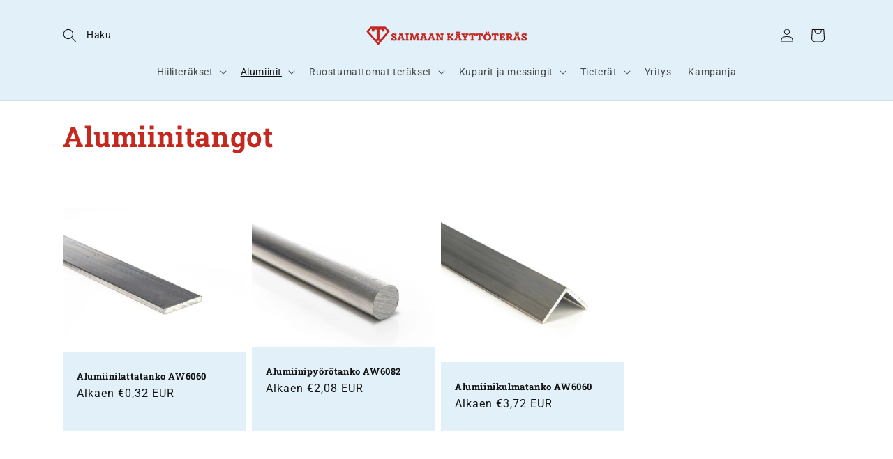

--- FILE ---
content_type: text/html; charset=utf-8
request_url: https://www.kayttoteras.fi/collections/alumiinitangot
body_size: 22967
content:
<!doctype html>
<html class="no-js" lang="fi">
  <head>
    <meta charset="utf-8">
    <meta http-equiv="X-UA-Compatible" content="IE=edge">
    <meta name="viewport" content="width=device-width,initial-scale=1">
    <meta name="theme-color" content="">
    <link rel="canonical" href="https://www.kayttoteras.fi/collections/alumiinitangot"><link rel="icon" type="image/png" href="//www.kayttoteras.fi/cdn/shop/files/saimaan_kayttoteras_logo_punaine_favicon.png?crop=center&height=32&v=1697437098&width=32"><link rel="preconnect" href="https://fonts.shopifycdn.com" crossorigin><title>
      Alumiinitangot
 &ndash; Saimaan Käyttöteräs Oy</title>

    

    

<meta property="og:site_name" content="Saimaan Käyttöteräs Oy">
<meta property="og:url" content="https://www.kayttoteras.fi/collections/alumiinitangot">
<meta property="og:title" content="Alumiinitangot">
<meta property="og:type" content="website">
<meta property="og:description" content="Teräkset ja terästuotteet mittojen mukaan. Valikoimastamme löydät hiiliteräksestä, alumiinista, ruostumattomasta teräksestä sekä kuparista ja messingistä valmistetut rakennusmateriaalit. Katkomme ja leikkaamme salkotavarat ja levyt kätevästi aina tarvitsemiesi mittojen mukaan."><meta property="og:image" content="http://www.kayttoteras.fi/cdn/shop/files/saimaan_kayttoteras_logo_punainen.png?height=628&pad_color=ffffff&v=1697436796&width=1200">
  <meta property="og:image:secure_url" content="https://www.kayttoteras.fi/cdn/shop/files/saimaan_kayttoteras_logo_punainen.png?height=628&pad_color=ffffff&v=1697436796&width=1200">
  <meta property="og:image:width" content="1200">
  <meta property="og:image:height" content="628"><meta name="twitter:card" content="summary_large_image">
<meta name="twitter:title" content="Alumiinitangot">
<meta name="twitter:description" content="Teräkset ja terästuotteet mittojen mukaan. Valikoimastamme löydät hiiliteräksestä, alumiinista, ruostumattomasta teräksestä sekä kuparista ja messingistä valmistetut rakennusmateriaalit. Katkomme ja leikkaamme salkotavarat ja levyt kätevästi aina tarvitsemiesi mittojen mukaan.">


    <script src="//www.kayttoteras.fi/cdn/shop/t/1/assets/constants.js?v=58251544750838685771696238083" defer="defer"></script>
    <script src="//www.kayttoteras.fi/cdn/shop/t/1/assets/pubsub.js?v=158357773527763999511696238097" defer="defer"></script>
    <script src="//www.kayttoteras.fi/cdn/shop/t/1/assets/global.js?v=54939145903281508041696238085" defer="defer"></script><script src="//www.kayttoteras.fi/cdn/shop/t/1/assets/animations.js?v=88693664871331136111696238048" defer="defer"></script><script>window.performance && window.performance.mark && window.performance.mark('shopify.content_for_header.start');</script><meta id="shopify-digital-wallet" name="shopify-digital-wallet" content="/78200013138/digital_wallets/dialog">
<link rel="alternate" type="application/atom+xml" title="Feed" href="/collections/alumiinitangot.atom" />
<link rel="alternate" type="application/json+oembed" href="https://www.kayttoteras.fi/collections/alumiinitangot.oembed">
<script async="async" src="/checkouts/internal/preloads.js?locale=fi-FI"></script>
<script id="shopify-features" type="application/json">{"accessToken":"6f25705cdbb16c27b1ed4295f2ae3aec","betas":["rich-media-storefront-analytics"],"domain":"www.kayttoteras.fi","predictiveSearch":true,"shopId":78200013138,"locale":"fi"}</script>
<script>var Shopify = Shopify || {};
Shopify.shop = "86fc5c-2.myshopify.com";
Shopify.locale = "fi";
Shopify.currency = {"active":"EUR","rate":"1.0"};
Shopify.country = "FI";
Shopify.theme = {"name":"Dawn","id":153661866322,"schema_name":"Dawn","schema_version":"11.0.0","theme_store_id":887,"role":"main"};
Shopify.theme.handle = "null";
Shopify.theme.style = {"id":null,"handle":null};
Shopify.cdnHost = "www.kayttoteras.fi/cdn";
Shopify.routes = Shopify.routes || {};
Shopify.routes.root = "/";</script>
<script type="module">!function(o){(o.Shopify=o.Shopify||{}).modules=!0}(window);</script>
<script>!function(o){function n(){var o=[];function n(){o.push(Array.prototype.slice.apply(arguments))}return n.q=o,n}var t=o.Shopify=o.Shopify||{};t.loadFeatures=n(),t.autoloadFeatures=n()}(window);</script>
<script id="shop-js-analytics" type="application/json">{"pageType":"collection"}</script>
<script defer="defer" async type="module" src="//www.kayttoteras.fi/cdn/shopifycloud/shop-js/modules/v2/client.init-shop-cart-sync_jitp4mUH.fi.esm.js"></script>
<script defer="defer" async type="module" src="//www.kayttoteras.fi/cdn/shopifycloud/shop-js/modules/v2/chunk.common_ClQZp62W.esm.js"></script>
<script type="module">
  await import("//www.kayttoteras.fi/cdn/shopifycloud/shop-js/modules/v2/client.init-shop-cart-sync_jitp4mUH.fi.esm.js");
await import("//www.kayttoteras.fi/cdn/shopifycloud/shop-js/modules/v2/chunk.common_ClQZp62W.esm.js");

  window.Shopify.SignInWithShop?.initShopCartSync?.({"fedCMEnabled":true,"windoidEnabled":true});

</script>
<script>(function() {
  var isLoaded = false;
  function asyncLoad() {
    if (isLoaded) return;
    isLoaded = true;
    var urls = ["https:\/\/sf-pricecalculator.extendons.com\/js\/storefront.js?shop=86fc5c-2.myshopify.com"];
    for (var i = 0; i < urls.length; i++) {
      var s = document.createElement('script');
      s.type = 'text/javascript';
      s.async = true;
      s.src = urls[i];
      var x = document.getElementsByTagName('script')[0];
      x.parentNode.insertBefore(s, x);
    }
  };
  if(window.attachEvent) {
    window.attachEvent('onload', asyncLoad);
  } else {
    window.addEventListener('load', asyncLoad, false);
  }
})();</script>
<script id="__st">var __st={"a":78200013138,"offset":7200,"reqid":"32956a7a-1746-49cf-8dc7-f34a0751baea-1768367546","pageurl":"www.kayttoteras.fi\/collections\/alumiinitangot","u":"f3710ae17b0f","p":"collection","rtyp":"collection","rid":607907348818};</script>
<script>window.ShopifyPaypalV4VisibilityTracking = true;</script>
<script id="captcha-bootstrap">!function(){'use strict';const t='contact',e='account',n='new_comment',o=[[t,t],['blogs',n],['comments',n],[t,'customer']],c=[[e,'customer_login'],[e,'guest_login'],[e,'recover_customer_password'],[e,'create_customer']],r=t=>t.map((([t,e])=>`form[action*='/${t}']:not([data-nocaptcha='true']) input[name='form_type'][value='${e}']`)).join(','),a=t=>()=>t?[...document.querySelectorAll(t)].map((t=>t.form)):[];function s(){const t=[...o],e=r(t);return a(e)}const i='password',u='form_key',d=['recaptcha-v3-token','g-recaptcha-response','h-captcha-response',i],f=()=>{try{return window.sessionStorage}catch{return}},m='__shopify_v',_=t=>t.elements[u];function p(t,e,n=!1){try{const o=window.sessionStorage,c=JSON.parse(o.getItem(e)),{data:r}=function(t){const{data:e,action:n}=t;return t[m]||n?{data:e,action:n}:{data:t,action:n}}(c);for(const[e,n]of Object.entries(r))t.elements[e]&&(t.elements[e].value=n);n&&o.removeItem(e)}catch(o){console.error('form repopulation failed',{error:o})}}const l='form_type',E='cptcha';function T(t){t.dataset[E]=!0}const w=window,h=w.document,L='Shopify',v='ce_forms',y='captcha';let A=!1;((t,e)=>{const n=(g='f06e6c50-85a8-45c8-87d0-21a2b65856fe',I='https://cdn.shopify.com/shopifycloud/storefront-forms-hcaptcha/ce_storefront_forms_captcha_hcaptcha.v1.5.2.iife.js',D={infoText:'hCaptchan suojaama',privacyText:'Tietosuoja',termsText:'Ehdot'},(t,e,n)=>{const o=w[L][v],c=o.bindForm;if(c)return c(t,g,e,D).then(n);var r;o.q.push([[t,g,e,D],n]),r=I,A||(h.body.append(Object.assign(h.createElement('script'),{id:'captcha-provider',async:!0,src:r})),A=!0)});var g,I,D;w[L]=w[L]||{},w[L][v]=w[L][v]||{},w[L][v].q=[],w[L][y]=w[L][y]||{},w[L][y].protect=function(t,e){n(t,void 0,e),T(t)},Object.freeze(w[L][y]),function(t,e,n,w,h,L){const[v,y,A,g]=function(t,e,n){const i=e?o:[],u=t?c:[],d=[...i,...u],f=r(d),m=r(i),_=r(d.filter((([t,e])=>n.includes(e))));return[a(f),a(m),a(_),s()]}(w,h,L),I=t=>{const e=t.target;return e instanceof HTMLFormElement?e:e&&e.form},D=t=>v().includes(t);t.addEventListener('submit',(t=>{const e=I(t);if(!e)return;const n=D(e)&&!e.dataset.hcaptchaBound&&!e.dataset.recaptchaBound,o=_(e),c=g().includes(e)&&(!o||!o.value);(n||c)&&t.preventDefault(),c&&!n&&(function(t){try{if(!f())return;!function(t){const e=f();if(!e)return;const n=_(t);if(!n)return;const o=n.value;o&&e.removeItem(o)}(t);const e=Array.from(Array(32),(()=>Math.random().toString(36)[2])).join('');!function(t,e){_(t)||t.append(Object.assign(document.createElement('input'),{type:'hidden',name:u})),t.elements[u].value=e}(t,e),function(t,e){const n=f();if(!n)return;const o=[...t.querySelectorAll(`input[type='${i}']`)].map((({name:t})=>t)),c=[...d,...o],r={};for(const[a,s]of new FormData(t).entries())c.includes(a)||(r[a]=s);n.setItem(e,JSON.stringify({[m]:1,action:t.action,data:r}))}(t,e)}catch(e){console.error('failed to persist form',e)}}(e),e.submit())}));const S=(t,e)=>{t&&!t.dataset[E]&&(n(t,e.some((e=>e===t))),T(t))};for(const o of['focusin','change'])t.addEventListener(o,(t=>{const e=I(t);D(e)&&S(e,y())}));const B=e.get('form_key'),M=e.get(l),P=B&&M;t.addEventListener('DOMContentLoaded',(()=>{const t=y();if(P)for(const e of t)e.elements[l].value===M&&p(e,B);[...new Set([...A(),...v().filter((t=>'true'===t.dataset.shopifyCaptcha))])].forEach((e=>S(e,t)))}))}(h,new URLSearchParams(w.location.search),n,t,e,['guest_login'])})(!0,!0)}();</script>
<script integrity="sha256-4kQ18oKyAcykRKYeNunJcIwy7WH5gtpwJnB7kiuLZ1E=" data-source-attribution="shopify.loadfeatures" defer="defer" src="//www.kayttoteras.fi/cdn/shopifycloud/storefront/assets/storefront/load_feature-a0a9edcb.js" crossorigin="anonymous"></script>
<script data-source-attribution="shopify.dynamic_checkout.dynamic.init">var Shopify=Shopify||{};Shopify.PaymentButton=Shopify.PaymentButton||{isStorefrontPortableWallets:!0,init:function(){window.Shopify.PaymentButton.init=function(){};var t=document.createElement("script");t.src="https://www.kayttoteras.fi/cdn/shopifycloud/portable-wallets/latest/portable-wallets.fi.js",t.type="module",document.head.appendChild(t)}};
</script>
<script data-source-attribution="shopify.dynamic_checkout.buyer_consent">
  function portableWalletsHideBuyerConsent(e){var t=document.getElementById("shopify-buyer-consent"),n=document.getElementById("shopify-subscription-policy-button");t&&n&&(t.classList.add("hidden"),t.setAttribute("aria-hidden","true"),n.removeEventListener("click",e))}function portableWalletsShowBuyerConsent(e){var t=document.getElementById("shopify-buyer-consent"),n=document.getElementById("shopify-subscription-policy-button");t&&n&&(t.classList.remove("hidden"),t.removeAttribute("aria-hidden"),n.addEventListener("click",e))}window.Shopify?.PaymentButton&&(window.Shopify.PaymentButton.hideBuyerConsent=portableWalletsHideBuyerConsent,window.Shopify.PaymentButton.showBuyerConsent=portableWalletsShowBuyerConsent);
</script>
<script data-source-attribution="shopify.dynamic_checkout.cart.bootstrap">document.addEventListener("DOMContentLoaded",(function(){function t(){return document.querySelector("shopify-accelerated-checkout-cart, shopify-accelerated-checkout")}if(t())Shopify.PaymentButton.init();else{new MutationObserver((function(e,n){t()&&(Shopify.PaymentButton.init(),n.disconnect())})).observe(document.body,{childList:!0,subtree:!0})}}));
</script>
<script id="sections-script" data-sections="header" defer="defer" src="//www.kayttoteras.fi/cdn/shop/t/1/compiled_assets/scripts.js?164"></script>
<script>window.performance && window.performance.mark && window.performance.mark('shopify.content_for_header.end');</script>


    <style data-shopify>
      @font-face {
  font-family: Roboto;
  font-weight: 400;
  font-style: normal;
  font-display: swap;
  src: url("//www.kayttoteras.fi/cdn/fonts/roboto/roboto_n4.2019d890f07b1852f56ce63ba45b2db45d852cba.woff2") format("woff2"),
       url("//www.kayttoteras.fi/cdn/fonts/roboto/roboto_n4.238690e0007583582327135619c5f7971652fa9d.woff") format("woff");
}

      @font-face {
  font-family: Roboto;
  font-weight: 700;
  font-style: normal;
  font-display: swap;
  src: url("//www.kayttoteras.fi/cdn/fonts/roboto/roboto_n7.f38007a10afbbde8976c4056bfe890710d51dec2.woff2") format("woff2"),
       url("//www.kayttoteras.fi/cdn/fonts/roboto/roboto_n7.94bfdd3e80c7be00e128703d245c207769d763f9.woff") format("woff");
}

      @font-face {
  font-family: Roboto;
  font-weight: 400;
  font-style: italic;
  font-display: swap;
  src: url("//www.kayttoteras.fi/cdn/fonts/roboto/roboto_i4.57ce898ccda22ee84f49e6b57ae302250655e2d4.woff2") format("woff2"),
       url("//www.kayttoteras.fi/cdn/fonts/roboto/roboto_i4.b21f3bd061cbcb83b824ae8c7671a82587b264bf.woff") format("woff");
}

      @font-face {
  font-family: Roboto;
  font-weight: 700;
  font-style: italic;
  font-display: swap;
  src: url("//www.kayttoteras.fi/cdn/fonts/roboto/roboto_i7.7ccaf9410746f2c53340607c42c43f90a9005937.woff2") format("woff2"),
       url("//www.kayttoteras.fi/cdn/fonts/roboto/roboto_i7.49ec21cdd7148292bffea74c62c0df6e93551516.woff") format("woff");
}

      @font-face {
  font-family: "Roboto Slab";
  font-weight: 700;
  font-style: normal;
  font-display: swap;
  src: url("//www.kayttoteras.fi/cdn/fonts/roboto_slab/robotoslab_n7.5242eb50a2e2688ccb1b3a90257e09ca8f40a7fe.woff2") format("woff2"),
       url("//www.kayttoteras.fi/cdn/fonts/roboto_slab/robotoslab_n7.6217d6e8cdce1468038779247b461b93d14a8e93.woff") format("woff");
}


      
        :root,
        .color-background-1 {
          --color-background: 226,241,249;
        
          --gradient-background: #e2f1f9;
        
        --color-foreground: 18,18,18;
        --color-shadow: 18,18,18;
        --color-button: 195,41,31;
        --color-button-text: 226,241,249;
        --color-secondary-button: 226,241,249;
        --color-secondary-button-text: 195,41,31;
        --color-link: 195,41,31;
        --color-badge-foreground: 18,18,18;
        --color-badge-background: 226,241,249;
        --color-badge-border: 18,18,18;
        --payment-terms-background-color: rgb(226 241 249);
      }
      
        
        .color-background-2 {
          --color-background: 255,255,255;
        
          --gradient-background: #ffffff;
        
        --color-foreground: 195,41,31;
        --color-shadow: 18,18,18;
        --color-button: 18,18,18;
        --color-button-text: 243,243,243;
        --color-secondary-button: 255,255,255;
        --color-secondary-button-text: 18,18,18;
        --color-link: 18,18,18;
        --color-badge-foreground: 195,41,31;
        --color-badge-background: 255,255,255;
        --color-badge-border: 195,41,31;
        --payment-terms-background-color: rgb(255 255 255);
      }
      
        
        .color-inverse {
          --color-background: 64,158,216;
        
          --gradient-background: #409ed8;
        
        --color-foreground: 255,255,255;
        --color-shadow: 18,18,18;
        --color-button: 195,41,31;
        --color-button-text: 255,255,255;
        --color-secondary-button: 64,158,216;
        --color-secondary-button-text: 195,41,31;
        --color-link: 195,41,31;
        --color-badge-foreground: 255,255,255;
        --color-badge-background: 64,158,216;
        --color-badge-border: 255,255,255;
        --payment-terms-background-color: rgb(64 158 216);
      }
      
        
        .color-accent-1 {
          --color-background: 195,41,31;
        
          --gradient-background: #c3291f;
        
        --color-foreground: 255,255,255;
        --color-shadow: 18,18,18;
        --color-button: 255,255,255;
        --color-button-text: 18,18,18;
        --color-secondary-button: 195,41,31;
        --color-secondary-button-text: 255,255,255;
        --color-link: 255,255,255;
        --color-badge-foreground: 255,255,255;
        --color-badge-background: 195,41,31;
        --color-badge-border: 255,255,255;
        --payment-terms-background-color: rgb(195 41 31);
      }
      
        
        .color-accent-2 {
          --color-background: 255,255,255;
        
          --gradient-background: #ffffff;
        
        --color-foreground: 64,158,216;
        --color-shadow: 18,18,18;
        --color-button: 221,29,29;
        --color-button-text: 255,255,255;
        --color-secondary-button: 255,255,255;
        --color-secondary-button-text: 221,29,29;
        --color-link: 221,29,29;
        --color-badge-foreground: 64,158,216;
        --color-badge-background: 255,255,255;
        --color-badge-border: 64,158,216;
        --payment-terms-background-color: rgb(255 255 255);
      }
      

      body, .color-background-1, .color-background-2, .color-inverse, .color-accent-1, .color-accent-2 {
        color: rgba(var(--color-foreground), 0.75);
        background-color: rgb(var(--color-background));
      }

      :root {
        --font-body-family: Roboto, sans-serif;
        --font-body-style: normal;
        --font-body-weight: 400;
        --font-body-weight-bold: 700;

        --font-heading-family: "Roboto Slab", serif;
        --font-heading-style: normal;
        --font-heading-weight: 700;

        --font-body-scale: 1.0;
        --font-heading-scale: 1.0;

        --media-padding: px;
        --media-border-opacity: 0.05;
        --media-border-width: 1px;
        --media-radius: 0px;
        --media-shadow-opacity: 0.0;
        --media-shadow-horizontal-offset: 0px;
        --media-shadow-vertical-offset: 4px;
        --media-shadow-blur-radius: 5px;
        --media-shadow-visible: 0;

        --page-width: 120rem;
        --page-width-margin: 0rem;

        --product-card-image-padding: 0.0rem;
        --product-card-corner-radius: 0.0rem;
        --product-card-text-alignment: left;
        --product-card-border-width: 0.0rem;
        --product-card-border-opacity: 0.1;
        --product-card-shadow-opacity: 0.0;
        --product-card-shadow-visible: 0;
        --product-card-shadow-horizontal-offset: 0.0rem;
        --product-card-shadow-vertical-offset: 0.4rem;
        --product-card-shadow-blur-radius: 0.5rem;

        --collection-card-image-padding: 0.0rem;
        --collection-card-corner-radius: 0.0rem;
        --collection-card-text-alignment: left;
        --collection-card-border-width: 0.0rem;
        --collection-card-border-opacity: 0.1;
        --collection-card-shadow-opacity: 0.0;
        --collection-card-shadow-visible: 0;
        --collection-card-shadow-horizontal-offset: 0.0rem;
        --collection-card-shadow-vertical-offset: 0.4rem;
        --collection-card-shadow-blur-radius: 0.5rem;

        --blog-card-image-padding: 0.0rem;
        --blog-card-corner-radius: 0.0rem;
        --blog-card-text-alignment: left;
        --blog-card-border-width: 0.0rem;
        --blog-card-border-opacity: 0.1;
        --blog-card-shadow-opacity: 0.0;
        --blog-card-shadow-visible: 0;
        --blog-card-shadow-horizontal-offset: 0.0rem;
        --blog-card-shadow-vertical-offset: 0.4rem;
        --blog-card-shadow-blur-radius: 0.5rem;

        --badge-corner-radius: 4.0rem;

        --popup-border-width: 1px;
        --popup-border-opacity: 0.1;
        --popup-corner-radius: 0px;
        --popup-shadow-opacity: 0.05;
        --popup-shadow-horizontal-offset: 0px;
        --popup-shadow-vertical-offset: 4px;
        --popup-shadow-blur-radius: 5px;

        --drawer-border-width: 1px;
        --drawer-border-opacity: 0.1;
        --drawer-shadow-opacity: 0.0;
        --drawer-shadow-horizontal-offset: 0px;
        --drawer-shadow-vertical-offset: 4px;
        --drawer-shadow-blur-radius: 5px;

        --spacing-sections-desktop: 0px;
        --spacing-sections-mobile: 0px;

        --grid-desktop-vertical-spacing: 8px;
        --grid-desktop-horizontal-spacing: 8px;
        --grid-mobile-vertical-spacing: 4px;
        --grid-mobile-horizontal-spacing: 4px;

        --text-boxes-border-opacity: 0.1;
        --text-boxes-border-width: 0px;
        --text-boxes-radius: 0px;
        --text-boxes-shadow-opacity: 0.0;
        --text-boxes-shadow-visible: 0;
        --text-boxes-shadow-horizontal-offset: 0px;
        --text-boxes-shadow-vertical-offset: 4px;
        --text-boxes-shadow-blur-radius: 5px;

        --buttons-radius: 0px;
        --buttons-radius-outset: 0px;
        --buttons-border-width: 1px;
        --buttons-border-opacity: 1.0;
        --buttons-shadow-opacity: 0.0;
        --buttons-shadow-visible: 0;
        --buttons-shadow-horizontal-offset: 0px;
        --buttons-shadow-vertical-offset: 4px;
        --buttons-shadow-blur-radius: 5px;
        --buttons-border-offset: 0px;

        --inputs-radius: 0px;
        --inputs-border-width: 1px;
        --inputs-border-opacity: 0.55;
        --inputs-shadow-opacity: 0.0;
        --inputs-shadow-horizontal-offset: 0px;
        --inputs-margin-offset: 0px;
        --inputs-shadow-vertical-offset: 4px;
        --inputs-shadow-blur-radius: 5px;
        --inputs-radius-outset: 0px;

        --variant-pills-radius: 40px;
        --variant-pills-border-width: 1px;
        --variant-pills-border-opacity: 0.55;
        --variant-pills-shadow-opacity: 0.0;
        --variant-pills-shadow-horizontal-offset: 0px;
        --variant-pills-shadow-vertical-offset: 4px;
        --variant-pills-shadow-blur-radius: 5px;
      }

      *,
      *::before,
      *::after {
        box-sizing: inherit;
      }

      html {
        box-sizing: border-box;
        font-size: calc(var(--font-body-scale) * 62.5%);
        height: 100%;
      }

      body {
        display: grid;
        grid-template-rows: auto auto 1fr auto;
        grid-template-columns: 100%;
        min-height: 100%;
        margin: 0;
        font-size: 1.5rem;
        letter-spacing: 0.06rem;
        line-height: calc(1 + 0.8 / var(--font-body-scale));
        font-family: var(--font-body-family);
        font-style: var(--font-body-style);
        font-weight: var(--font-body-weight);
      }

      @media screen and (min-width: 750px) {
        body {
          font-size: 1.6rem;
        }
      }
    </style>

    <link href="//www.kayttoteras.fi/cdn/shop/t/1/assets/base.css?v=120196381883749393231714640746" rel="stylesheet" type="text/css" media="all" />
<link rel="preload" as="font" href="//www.kayttoteras.fi/cdn/fonts/roboto/roboto_n4.2019d890f07b1852f56ce63ba45b2db45d852cba.woff2" type="font/woff2" crossorigin><link rel="preload" as="font" href="//www.kayttoteras.fi/cdn/fonts/roboto_slab/robotoslab_n7.5242eb50a2e2688ccb1b3a90257e09ca8f40a7fe.woff2" type="font/woff2" crossorigin><link
        rel="stylesheet"
        href="//www.kayttoteras.fi/cdn/shop/t/1/assets/component-predictive-search.css?v=118923337488134913561696238074"
        media="print"
        onload="this.media='all'"
      ><script>
      document.documentElement.className = document.documentElement.className.replace('no-js', 'js');
      if (Shopify.designMode) {
        document.documentElement.classList.add('shopify-design-mode');
      }
    </script>
    <!--CPC-->
  <script src='https://ajax.googleapis.com/ajax/libs/jquery/3.5.1/jquery.min.js'></script>
  <!--CPC-->
  <script src='https://calcapi.printgrid.io/shopify/calculator.js'></script>

  <!-- Google tag (gtag.js) -->
  <script async src="https://www.googletagmanager.com/gtag/js?id=G-BNBNEX6LWD"></script>
  <script>
    window.dataLayer = window.dataLayer || [];
    function gtag(){dataLayer.push(arguments);}
    gtag('js', new Date());

    gtag('config', 'G-BNBNEX6LWD');
  </script>
<link href="https://monorail-edge.shopifysvc.com" rel="dns-prefetch">
<script>(function(){if ("sendBeacon" in navigator && "performance" in window) {try {var session_token_from_headers = performance.getEntriesByType('navigation')[0].serverTiming.find(x => x.name == '_s').description;} catch {var session_token_from_headers = undefined;}var session_cookie_matches = document.cookie.match(/_shopify_s=([^;]*)/);var session_token_from_cookie = session_cookie_matches && session_cookie_matches.length === 2 ? session_cookie_matches[1] : "";var session_token = session_token_from_headers || session_token_from_cookie || "";function handle_abandonment_event(e) {var entries = performance.getEntries().filter(function(entry) {return /monorail-edge.shopifysvc.com/.test(entry.name);});if (!window.abandonment_tracked && entries.length === 0) {window.abandonment_tracked = true;var currentMs = Date.now();var navigation_start = performance.timing.navigationStart;var payload = {shop_id: 78200013138,url: window.location.href,navigation_start,duration: currentMs - navigation_start,session_token,page_type: "collection"};window.navigator.sendBeacon("https://monorail-edge.shopifysvc.com/v1/produce", JSON.stringify({schema_id: "online_store_buyer_site_abandonment/1.1",payload: payload,metadata: {event_created_at_ms: currentMs,event_sent_at_ms: currentMs}}));}}window.addEventListener('pagehide', handle_abandonment_event);}}());</script>
<script id="web-pixels-manager-setup">(function e(e,d,r,n,o){if(void 0===o&&(o={}),!Boolean(null===(a=null===(i=window.Shopify)||void 0===i?void 0:i.analytics)||void 0===a?void 0:a.replayQueue)){var i,a;window.Shopify=window.Shopify||{};var t=window.Shopify;t.analytics=t.analytics||{};var s=t.analytics;s.replayQueue=[],s.publish=function(e,d,r){return s.replayQueue.push([e,d,r]),!0};try{self.performance.mark("wpm:start")}catch(e){}var l=function(){var e={modern:/Edge?\/(1{2}[4-9]|1[2-9]\d|[2-9]\d{2}|\d{4,})\.\d+(\.\d+|)|Firefox\/(1{2}[4-9]|1[2-9]\d|[2-9]\d{2}|\d{4,})\.\d+(\.\d+|)|Chrom(ium|e)\/(9{2}|\d{3,})\.\d+(\.\d+|)|(Maci|X1{2}).+ Version\/(15\.\d+|(1[6-9]|[2-9]\d|\d{3,})\.\d+)([,.]\d+|)( \(\w+\)|)( Mobile\/\w+|) Safari\/|Chrome.+OPR\/(9{2}|\d{3,})\.\d+\.\d+|(CPU[ +]OS|iPhone[ +]OS|CPU[ +]iPhone|CPU IPhone OS|CPU iPad OS)[ +]+(15[._]\d+|(1[6-9]|[2-9]\d|\d{3,})[._]\d+)([._]\d+|)|Android:?[ /-](13[3-9]|1[4-9]\d|[2-9]\d{2}|\d{4,})(\.\d+|)(\.\d+|)|Android.+Firefox\/(13[5-9]|1[4-9]\d|[2-9]\d{2}|\d{4,})\.\d+(\.\d+|)|Android.+Chrom(ium|e)\/(13[3-9]|1[4-9]\d|[2-9]\d{2}|\d{4,})\.\d+(\.\d+|)|SamsungBrowser\/([2-9]\d|\d{3,})\.\d+/,legacy:/Edge?\/(1[6-9]|[2-9]\d|\d{3,})\.\d+(\.\d+|)|Firefox\/(5[4-9]|[6-9]\d|\d{3,})\.\d+(\.\d+|)|Chrom(ium|e)\/(5[1-9]|[6-9]\d|\d{3,})\.\d+(\.\d+|)([\d.]+$|.*Safari\/(?![\d.]+ Edge\/[\d.]+$))|(Maci|X1{2}).+ Version\/(10\.\d+|(1[1-9]|[2-9]\d|\d{3,})\.\d+)([,.]\d+|)( \(\w+\)|)( Mobile\/\w+|) Safari\/|Chrome.+OPR\/(3[89]|[4-9]\d|\d{3,})\.\d+\.\d+|(CPU[ +]OS|iPhone[ +]OS|CPU[ +]iPhone|CPU IPhone OS|CPU iPad OS)[ +]+(10[._]\d+|(1[1-9]|[2-9]\d|\d{3,})[._]\d+)([._]\d+|)|Android:?[ /-](13[3-9]|1[4-9]\d|[2-9]\d{2}|\d{4,})(\.\d+|)(\.\d+|)|Mobile Safari.+OPR\/([89]\d|\d{3,})\.\d+\.\d+|Android.+Firefox\/(13[5-9]|1[4-9]\d|[2-9]\d{2}|\d{4,})\.\d+(\.\d+|)|Android.+Chrom(ium|e)\/(13[3-9]|1[4-9]\d|[2-9]\d{2}|\d{4,})\.\d+(\.\d+|)|Android.+(UC? ?Browser|UCWEB|U3)[ /]?(15\.([5-9]|\d{2,})|(1[6-9]|[2-9]\d|\d{3,})\.\d+)\.\d+|SamsungBrowser\/(5\.\d+|([6-9]|\d{2,})\.\d+)|Android.+MQ{2}Browser\/(14(\.(9|\d{2,})|)|(1[5-9]|[2-9]\d|\d{3,})(\.\d+|))(\.\d+|)|K[Aa][Ii]OS\/(3\.\d+|([4-9]|\d{2,})\.\d+)(\.\d+|)/},d=e.modern,r=e.legacy,n=navigator.userAgent;return n.match(d)?"modern":n.match(r)?"legacy":"unknown"}(),u="modern"===l?"modern":"legacy",c=(null!=n?n:{modern:"",legacy:""})[u],f=function(e){return[e.baseUrl,"/wpm","/b",e.hashVersion,"modern"===e.buildTarget?"m":"l",".js"].join("")}({baseUrl:d,hashVersion:r,buildTarget:u}),m=function(e){var d=e.version,r=e.bundleTarget,n=e.surface,o=e.pageUrl,i=e.monorailEndpoint;return{emit:function(e){var a=e.status,t=e.errorMsg,s=(new Date).getTime(),l=JSON.stringify({metadata:{event_sent_at_ms:s},events:[{schema_id:"web_pixels_manager_load/3.1",payload:{version:d,bundle_target:r,page_url:o,status:a,surface:n,error_msg:t},metadata:{event_created_at_ms:s}}]});if(!i)return console&&console.warn&&console.warn("[Web Pixels Manager] No Monorail endpoint provided, skipping logging."),!1;try{return self.navigator.sendBeacon.bind(self.navigator)(i,l)}catch(e){}var u=new XMLHttpRequest;try{return u.open("POST",i,!0),u.setRequestHeader("Content-Type","text/plain"),u.send(l),!0}catch(e){return console&&console.warn&&console.warn("[Web Pixels Manager] Got an unhandled error while logging to Monorail."),!1}}}}({version:r,bundleTarget:l,surface:e.surface,pageUrl:self.location.href,monorailEndpoint:e.monorailEndpoint});try{o.browserTarget=l,function(e){var d=e.src,r=e.async,n=void 0===r||r,o=e.onload,i=e.onerror,a=e.sri,t=e.scriptDataAttributes,s=void 0===t?{}:t,l=document.createElement("script"),u=document.querySelector("head"),c=document.querySelector("body");if(l.async=n,l.src=d,a&&(l.integrity=a,l.crossOrigin="anonymous"),s)for(var f in s)if(Object.prototype.hasOwnProperty.call(s,f))try{l.dataset[f]=s[f]}catch(e){}if(o&&l.addEventListener("load",o),i&&l.addEventListener("error",i),u)u.appendChild(l);else{if(!c)throw new Error("Did not find a head or body element to append the script");c.appendChild(l)}}({src:f,async:!0,onload:function(){if(!function(){var e,d;return Boolean(null===(d=null===(e=window.Shopify)||void 0===e?void 0:e.analytics)||void 0===d?void 0:d.initialized)}()){var d=window.webPixelsManager.init(e)||void 0;if(d){var r=window.Shopify.analytics;r.replayQueue.forEach((function(e){var r=e[0],n=e[1],o=e[2];d.publishCustomEvent(r,n,o)})),r.replayQueue=[],r.publish=d.publishCustomEvent,r.visitor=d.visitor,r.initialized=!0}}},onerror:function(){return m.emit({status:"failed",errorMsg:"".concat(f," has failed to load")})},sri:function(e){var d=/^sha384-[A-Za-z0-9+/=]+$/;return"string"==typeof e&&d.test(e)}(c)?c:"",scriptDataAttributes:o}),m.emit({status:"loading"})}catch(e){m.emit({status:"failed",errorMsg:(null==e?void 0:e.message)||"Unknown error"})}}})({shopId: 78200013138,storefrontBaseUrl: "https://www.kayttoteras.fi",extensionsBaseUrl: "https://extensions.shopifycdn.com/cdn/shopifycloud/web-pixels-manager",monorailEndpoint: "https://monorail-edge.shopifysvc.com/unstable/produce_batch",surface: "storefront-renderer",enabledBetaFlags: ["2dca8a86","a0d5f9d2"],webPixelsConfigList: [{"id":"shopify-app-pixel","configuration":"{}","eventPayloadVersion":"v1","runtimeContext":"STRICT","scriptVersion":"0450","apiClientId":"shopify-pixel","type":"APP","privacyPurposes":["ANALYTICS","MARKETING"]},{"id":"shopify-custom-pixel","eventPayloadVersion":"v1","runtimeContext":"LAX","scriptVersion":"0450","apiClientId":"shopify-pixel","type":"CUSTOM","privacyPurposes":["ANALYTICS","MARKETING"]}],isMerchantRequest: false,initData: {"shop":{"name":"Saimaan Käyttöteräs Oy","paymentSettings":{"currencyCode":"EUR"},"myshopifyDomain":"86fc5c-2.myshopify.com","countryCode":"FI","storefrontUrl":"https:\/\/www.kayttoteras.fi"},"customer":null,"cart":null,"checkout":null,"productVariants":[],"purchasingCompany":null},},"https://www.kayttoteras.fi/cdn","7cecd0b6w90c54c6cpe92089d5m57a67346",{"modern":"","legacy":""},{"shopId":"78200013138","storefrontBaseUrl":"https:\/\/www.kayttoteras.fi","extensionBaseUrl":"https:\/\/extensions.shopifycdn.com\/cdn\/shopifycloud\/web-pixels-manager","surface":"storefront-renderer","enabledBetaFlags":"[\"2dca8a86\", \"a0d5f9d2\"]","isMerchantRequest":"false","hashVersion":"7cecd0b6w90c54c6cpe92089d5m57a67346","publish":"custom","events":"[[\"page_viewed\",{}],[\"collection_viewed\",{\"collection\":{\"id\":\"607907348818\",\"title\":\"Alumiinitangot\",\"productVariants\":[{\"price\":{\"amount\":4.3,\"currencyCode\":\"EUR\"},\"product\":{\"title\":\"Alumiinilattatanko AW6060\",\"vendor\":\"Saimaan Käyttöteräs\",\"id\":\"8598008267090\",\"untranslatedTitle\":\"Alumiinilattatanko AW6060\",\"url\":\"\/products\/lattatanko-aw6060\",\"type\":\"Alumiinilattatangot\"},\"id\":\"47087124152658\",\"image\":{\"src\":\"\/\/www.kayttoteras.fi\/cdn\/shop\/files\/Nimeton.jpg?v=1758279930\"},\"sku\":\"\",\"title\":\"3x20\",\"untranslatedTitle\":\"3x20\"},{\"price\":{\"amount\":3.77,\"currencyCode\":\"EUR\"},\"product\":{\"title\":\"Alumiinipyörötanko AW6082\",\"vendor\":\"Saimaan Käyttöteräs\",\"id\":\"8603360821586\",\"untranslatedTitle\":\"Alumiinipyörötanko AW6082\",\"url\":\"\/products\/pyorotanko-aw6082\",\"type\":\"Pyörötangot alumiini\"},\"id\":\"47107104735570\",\"image\":{\"src\":\"\/\/www.kayttoteras.fi\/cdn\/shop\/files\/alutanko.jpg?v=1758280072\"},\"sku\":\"\",\"title\":\"8\",\"untranslatedTitle\":\"8\"},{\"price\":{\"amount\":3.72,\"currencyCode\":\"EUR\"},\"product\":{\"title\":\"Alumiinikulmatanko AW6060\",\"vendor\":\"Saimaan Käyttöteräs\",\"id\":\"8597933654354\",\"untranslatedTitle\":\"Alumiinikulmatanko AW6060\",\"url\":\"\/products\/kulmatanko-aw6060\",\"type\":\"Alumiinikulmatangot\"},\"id\":\"47086968078674\",\"image\":{\"src\":\"\/\/www.kayttoteras.fi\/cdn\/shop\/files\/alukulma.jpg?v=1758280196\"},\"sku\":\"12935421\",\"title\":\"15x15x1\",\"untranslatedTitle\":\"15x15x1\"}]}}]]"});</script><script>
  window.ShopifyAnalytics = window.ShopifyAnalytics || {};
  window.ShopifyAnalytics.meta = window.ShopifyAnalytics.meta || {};
  window.ShopifyAnalytics.meta.currency = 'EUR';
  var meta = {"products":[{"id":8598008267090,"gid":"gid:\/\/shopify\/Product\/8598008267090","vendor":"Saimaan Käyttöteräs","type":"Alumiinilattatangot","handle":"lattatanko-aw6060","variants":[{"id":47087124152658,"price":430,"name":"Alumiinilattatanko AW6060 - 3x20","public_title":"3x20","sku":""},{"id":47087124447570,"price":458,"name":"Alumiinilattatanko AW6060 - 3x25","public_title":"3x25","sku":""},{"id":47087124480338,"price":551,"name":"Alumiinilattatanko AW6060 - 3x30","public_title":"3x30","sku":""},{"id":47087124513106,"price":372,"name":"Alumiinilattatanko AW6060 - 3x40","public_title":"3x40","sku":""},{"id":47087124545874,"price":496,"name":"Alumiinilattatanko AW6060 - 4x40","public_title":"4x40","sku":""},{"id":47087124578642,"price":613,"name":"Alumiinilattatanko AW6060 - 5x30","public_title":"5x30","sku":""},{"id":47087124611410,"price":682,"name":"Alumiinilattatanko AW6060 - 5x50","public_title":"5x50","sku":""},{"id":47087124644178,"price":620,"name":"Alumiinilattatanko AW6060 - 6x40","public_title":"6x40","sku":""},{"id":47087124676946,"price":1442,"name":"Alumiinilattatanko AW6060 - 6x60","public_title":"6x60","sku":""},{"id":47087124709714,"price":1612,"name":"Alumiinilattatanko AW6060 - 8x50","public_title":"8x50","sku":""},{"id":47087124742482,"price":1204,"name":"Alumiinilattatanko AW6060 - 10x30","public_title":"10x30","sku":""},{"id":47087124775250,"price":2008,"name":"Alumiinilattatanko AW6060 - 10x50","public_title":"10x50","sku":""},{"id":47087124808018,"price":2409,"name":"Alumiinilattatanko AW6060 - 10x60","public_title":"10x60","sku":""},{"id":47087124840786,"price":3213,"name":"Alumiinilattatanko AW6060 - 10x80","public_title":"10x80","sku":""},{"id":47087124873554,"price":3058,"name":"Alumiinilattatanko AW6060 - 10x100","public_title":"10x100","sku":""},{"id":47087124906322,"price":6025,"name":"Alumiinilattatanko AW6060 - 10x150","public_title":"10x150","sku":""},{"id":47087124939090,"price":1927,"name":"Alumiinilattatanko AW6060 - 12x40","public_title":"12x40","sku":""},{"id":47087124971858,"price":2386,"name":"Alumiinilattatanko AW6060 - 15x40","public_title":"15x40","sku":""},{"id":47087125004626,"price":3615,"name":"Alumiinilattatanko AW6060 - 15x60","public_title":"15x60","sku":""},{"id":47087125037394,"price":4016,"name":"Alumiinilattatanko AW6060 - 20x50","public_title":"20x50","sku":""},{"id":47087125070162,"price":3069,"name":"Alumiinilattatanko AW6060 - 20x60","public_title":"20x60","sku":""},{"id":47087125102930,"price":6025,"name":"Alumiinilattatanko AW6060 - 30x50","public_title":"30x50","sku":""},{"id":47087125168466,"price":16740,"name":"Alumiinilattatanko AW6060 - 55x100","public_title":"55x100","sku":""},{"id":47878087573842,"price":16740,"name":"Alumiinilattatanko AW6060 - 55x100-Length 1.00m-Item.no-25","public_title":"55x100-Length 1.00m-Item.no-25","sku":""},{"id":48148648722770,"price":4016,"name":"Alumiinilattatanko AW6060 - 20x50-Length 1.00m-Item.no-26","public_title":"20x50-Length 1.00m-Item.no-26","sku":""},{"id":48150694035794,"price":613,"name":"Alumiinilattatanko AW6060 - 5x30-Length 1.00m-Item.no-27","public_title":"5x30-Length 1.00m-Item.no-27","sku":""},{"id":48150694723922,"price":613,"name":"Alumiinilattatanko AW6060 - 5x30-Length 1.00m-Item.no-28","public_title":"5x30-Length 1.00m-Item.no-28","sku":""},{"id":48153974833490,"price":744,"name":"Alumiinilattatanko AW6060 - 3x40-Length 2.00m-Item.no-30","public_title":"3x40-Length 2.00m-Item.no-30","sku":""},{"id":48173993034066,"price":620,"name":"Alumiinilattatanko AW6060 - 6x40-Length 1.00m-Item.no-31","public_title":"6x40-Length 1.00m-Item.no-31","sku":""},{"id":48393945809234,"price":1442,"name":"Alumiinilattatanko AW6060 - 6x60-Length 1.000m-Item.no-32","public_title":"6x60-Length 1.000m-Item.no-32","sku":""},{"id":49365892268370,"price":1935,"name":"Alumiinilattatanko AW6060 - 3x20-Length 4.500m-Item.no-33","public_title":"3x20-Length 4.500m-Item.no-33","sku":""},{"id":49481932702034,"price":32,"name":"Alumiinilattatanko AW6060 - 8x50-Length 0.020m-Item.no-34","public_title":"8x50-Length 0.020m-Item.no-34","sku":""},{"id":50004012532050,"price":3013,"name":"Alumiinilattatanko AW6060 - 10x150-Length 0.500m-Item.no-35","public_title":"10x150-Length 0.500m-Item.no-35","sku":""},{"id":50008032870738,"price":10664,"name":"Alumiinilattatanko AW6060 - 30x125-Length 1.000m-Item.no-36","public_title":"30x125-Length 1.000m-Item.no-36","sku":""},{"id":50008584651090,"price":2232,"name":"Alumiinilattatanko AW6060 - 3x40-Length 6.000m-Item.no-37","public_title":"3x40-Length 6.000m-Item.no-37","sku":""},{"id":50009069814098,"price":2232,"name":"Alumiinilattatanko AW6060 - 3x40-Length 6.000m-Item.no-38","public_title":"3x40-Length 6.000m-Item.no-38","sku":""},{"id":50038985752914,"price":3058,"name":"Alumiinilattatanko AW6060 - 10x100-Length 1.000m-Item.no-39","public_title":"10x100-Length 1.000m-Item.no-39","sku":""},{"id":50081504887122,"price":2976,"name":"Alumiinilattatanko AW6060 - 4x40-Length 6.000m-Item.no-40","public_title":"4x40-Length 6.000m-Item.no-40","sku":""},{"id":50101598454098,"price":3990,"name":"Alumiinilattatanko AW6060 - 20x60-Length 1.300m-Item.no-41","public_title":"20x60-Length 1.300m-Item.no-41","sku":""},{"id":50354926518610,"price":372,"name":"Alumiinilattatanko AW6060 - 3x40-Length 1.000m-Item.no-42","public_title":"3x40-Length 1.000m-Item.no-42","sku":""},{"id":50415618457938,"price":860,"name":"Alumiinilattatanko AW6060 - 3x20-Length 2.000m-Item.no-43","public_title":"3x20-Length 2.000m-Item.no-43","sku":""},{"id":50415681929554,"price":992,"name":"Alumiinilattatanko AW6060 - 4x40-Length 2.000m-Item.no-44","public_title":"4x40-Length 2.000m-Item.no-44","sku":""},{"id":50415683567954,"price":1364,"name":"Alumiinilattatanko AW6060 - 5x50-Length 2.000m-Item.no-45","public_title":"5x50-Length 2.000m-Item.no-45","sku":""},{"id":50415689466194,"price":3224,"name":"Alumiinilattatanko AW6060 - 8x50-Length 2.000m-Item.no-46","public_title":"8x50-Length 2.000m-Item.no-46","sku":""},{"id":50415689859410,"price":6116,"name":"Alumiinilattatanko AW6060 - 10x100-Length 2.000m-Item.no-47","public_title":"10x100-Length 2.000m-Item.no-47","sku":""},{"id":50415692742994,"price":7230,"name":"Alumiinilattatanko AW6060 - 15x60-Length 2.000m-Item.no-48","public_title":"15x60-Length 2.000m-Item.no-48","sku":""},{"id":50474814013778,"price":306,"name":"Alumiinilattatanko AW6060 - 10x100-Length 0.100m-Item.no-49","public_title":"10x100-Length 0.100m-Item.no-49","sku":""},{"id":50474815258962,"price":612,"name":"Alumiinilattatanko AW6060 - 10x100-Length 0.200m-Item.no-50","public_title":"10x100-Length 0.200m-Item.no-50","sku":""},{"id":50474816373074,"price":723,"name":"Alumiinilattatanko AW6060 - 15x60-Length 0.200m-Item.no-51","public_title":"15x60-Length 0.200m-Item.no-51","sku":""},{"id":50474817061202,"price":803,"name":"Alumiinilattatanko AW6060 - 20x50-Length 0.200m-Item.no-52","public_title":"20x50-Length 0.200m-Item.no-52","sku":""},{"id":50474829873490,"price":322,"name":"Alumiinilattatanko AW6060 - 8x50-Length 0.200m-Item.no-53","public_title":"8x50-Length 0.200m-Item.no-53","sku":""},{"id":50474831774034,"price":803,"name":"Alumiinilattatanko AW6060 - 20x50-Length 0.200m-Item.no-54","public_title":"20x50-Length 0.200m-Item.no-54","sku":""},{"id":50474900455762,"price":3224,"name":"Alumiinilattatanko AW6060 - 8x50-Length 2.000m-Item.no-55","public_title":"8x50-Length 2.000m-Item.no-55","sku":""},{"id":50500562518354,"price":3224,"name":"Alumiinilattatanko AW6060 - 8x50-Length 2.000m-Item.no-57","public_title":"8x50-Length 2.000m-Item.no-57","sku":""},{"id":50500567368018,"price":6116,"name":"Alumiinilattatanko AW6060 - 10x100-Length 2.000m-Item.no-58","public_title":"10x100-Length 2.000m-Item.no-58","sku":""},{"id":50502952124754,"price":3224,"name":"Alumiinilattatanko AW6060 - 8x50-Length 2.000m-Item.no-59","public_title":"8x50-Length 2.000m-Item.no-59","sku":""},{"id":50502959399250,"price":6116,"name":"Alumiinilattatanko AW6060 - 10x100-Length 2.000m-Item.no-60","public_title":"10x100-Length 2.000m-Item.no-60","sku":""},{"id":50502962217298,"price":6116,"name":"Alumiinilattatanko AW6060 - 10x100-Length 2.000m-Item.no-61","public_title":"10x100-Length 2.000m-Item.no-61","sku":""},{"id":50762828906834,"price":1442,"name":"Alumiinilattatanko AW6060 - 6x60-Length 1.000m-Item.no-62","public_title":"6x60-Length 1.000m-Item.no-62","sku":""},{"id":50825973072210,"price":2410,"name":"Alumiinilattatanko AW6060 - 10x50-Length 1.200m-Item.no-63","public_title":"10x50-Length 1.200m-Item.no-63","sku":""},{"id":50829137117522,"price":1806,"name":"Alumiinilattatanko AW6060 - 10x30-Length 1.500m-Item.no-64","public_title":"10x30-Length 1.500m-Item.no-64","sku":""},{"id":51091183436114,"price":1116,"name":"Alumiinilattatanko AW6060 - 3x40-Length 3.000m-Item.no-65","public_title":"3x40-Length 3.000m-Item.no-65","sku":null},{"id":51168239419730,"price":673,"name":"Alumiinilattatanko AW6060 - 10x100-Length 0.220m-Item.no-66","public_title":"10x100-Length 0.220m-Item.no-66","sku":null},{"id":51264263291218,"price":887,"name":"Alumiinilattatanko AW6060 - 5x50-Length 1.300m-Item.no-67","public_title":"5x50-Length 1.300m-Item.no-67","sku":null},{"id":51335415431506,"price":2232,"name":"Alumiinilattatanko AW6060 - 3x40-Length 6.000m-Item.no-68","public_title":"3x40-Length 6.000m-Item.no-68","sku":null},{"id":51680113394002,"price":298,"name":"Alumiinilattatanko AW6060 - 3x40-Length 0.800m-Item.no-70","public_title":"3x40-Length 0.800m-Item.no-70","sku":null},{"id":51942951027026,"price":5022,"name":"Alumiinilattatanko AW6060 - 55x100-Length 0.300m-Item.no-71","public_title":"55x100-Length 0.300m-Item.no-71","sku":null},{"id":52028711928146,"price":682,"name":"Alumiinilattatanko AW6060 - 5x50-Length 1.000m-Item.no-72","public_title":"5x50-Length 1.000m-Item.no-72","sku":null},{"id":52029265576274,"price":4587,"name":"Alumiinilattatanko AW6060 - 10x100-Length 1.500m-Item.no-73","public_title":"10x100-Length 1.500m-Item.no-73","sku":null},{"id":52029273014610,"price":3612,"name":"Alumiinilattatanko AW6060 - 10x30-Length 3.000m-Item.no-74","public_title":"10x30-Length 3.000m-Item.no-74","sku":null},{"id":52115455672658,"price":3348,"name":"Alumiinilattatanko AW6060 - 55x100-Length 0.200m-Item.no-75","public_title":"55x100-Length 0.200m-Item.no-75","sku":null},{"id":52115461505362,"price":6025,"name":"Alumiinilattatanko AW6060 - 30x50-Length 1.000m-Item.no-76","public_title":"30x50-Length 1.000m-Item.no-76","sku":null},{"id":52115461964114,"price":16740,"name":"Alumiinilattatanko AW6060 - 55x100-Length 1.000m-Item.no-77","public_title":"55x100-Length 1.000m-Item.no-77","sku":null},{"id":52412771533138,"price":6628,"name":"Alumiinilattatanko AW6060 - 10x150-Length 1.100m-Item.no-78","public_title":"10x150-Length 1.100m-Item.no-78","sku":null}],"remote":false},{"id":8603360821586,"gid":"gid:\/\/shopify\/Product\/8603360821586","vendor":"Saimaan Käyttöteräs","type":"Pyörötangot alumiini","handle":"pyorotanko-aw6082","variants":[{"id":47107104735570,"price":377,"name":"Alumiinipyörötanko AW6082 - 8","public_title":"8","sku":""},{"id":52227087368530,"price":500,"name":"Alumiinipyörötanko AW6082 - 10","public_title":"10","sku":null},{"id":52227090743634,"price":628,"name":"Alumiinipyörötanko AW6082 - 12","public_title":"12","sku":null},{"id":47107104768338,"price":879,"name":"Alumiinipyörötanko AW6082 - 16","public_title":"16","sku":""},{"id":52227092742482,"price":1130,"name":"Alumiinipyörötanko AW6082 - 20","public_title":"20","sku":null},{"id":47107104801106,"price":1954,"name":"Alumiinipyörötanko AW6082 - 30","public_title":"30","sku":""},{"id":47107104833874,"price":3410,"name":"Alumiinipyörötanko AW6082 - 40","public_title":"40","sku":""},{"id":47107104866642,"price":5258,"name":"Alumiinipyörötanko AW6082 - 50","public_title":"50","sku":""},{"id":47107104899410,"price":13516,"name":"Alumiinipyörötanko AW6082 - 80","public_title":"80","sku":""},{"id":47107104932178,"price":22759,"name":"Alumiinipyörötanko AW6082 - 100","public_title":"100","sku":""},{"id":47107104964946,"price":47318,"name":"Alumiinipyörötanko AW6082 - 150","public_title":"150","sku":""},{"id":47107104997714,"price":68200,"name":"Alumiinipyörötanko AW6082 - 180","public_title":"180","sku":""},{"id":47311506669906,"price":558,"name":"Alumiinipyörötanko AW6082 - 8-Length 1.50m-Item.no-10","public_title":"8-Length 1.50m-Item.no-10","sku":""},{"id":47667140493650,"price":1860,"name":"Alumiinipyörötanko AW6082 - 8-Length 5.00m-Item.no-11","public_title":"8-Length 5.00m-Item.no-11","sku":""},{"id":48143888023890,"price":5258,"name":"Alumiinipyörötanko AW6082 - 50-Length 1.00m-Item.no-12","public_title":"50-Length 1.00m-Item.no-12","sku":""},{"id":48154100760914,"price":3410,"name":"Alumiinipyörötanko AW6082 - 40-Length 1.00m-Item.no-13","public_title":"40-Length 1.00m-Item.no-13","sku":""},{"id":49273757499730,"price":3410,"name":"Alumiinipyörötanko AW6082 - 40-Length 1.000m-Item.no-14","public_title":"40-Length 1.000m-Item.no-14","sku":""},{"id":49407448252754,"price":15774,"name":"Alumiinipyörötanko AW6082 - 50-Length 3.000m-Item.no-15","public_title":"50-Length 3.000m-Item.no-15","sku":""},{"id":49644893274450,"price":2276,"name":"Alumiinipyörötanko AW6082 - 100-Length 0.100m-Item.no-16","public_title":"100-Length 0.100m-Item.no-16","sku":""},{"id":49951359697234,"price":391,"name":"Alumiinipyörötanko AW6082 - 30-Length 0.200m-Item.no-17","public_title":"30-Length 0.200m-Item.no-17","sku":""},{"id":50547226181970,"price":5690,"name":"Alumiinipyörötanko AW6082 - 100-Length 0.250m-Item.no-18","public_title":"100-Length 0.250m-Item.no-18","sku":""},{"id":50547227525458,"price":6828,"name":"Alumiinipyörötanko AW6082 - 100-Length 0.300m-Item.no-19","public_title":"100-Length 0.300m-Item.no-19","sku":""},{"id":50587037794642,"price":3908,"name":"Alumiinipyörötanko AW6082 - 30-Length 2.000m-Item.no-20","public_title":"30-Length 2.000m-Item.no-20","sku":""},{"id":50587899658578,"price":1954,"name":"Alumiinipyörötanko AW6082 - 30-Length 1.000m-Item.no-21","public_title":"30-Length 1.000m-Item.no-21","sku":""},{"id":50866470519122,"price":620,"name":"Alumiinipyörötanko AW6082 - 16-Length 1.000m-Item.no-22","public_title":"16-Length 1.000m-Item.no-22","sku":""},{"id":50952471937362,"price":310,"name":"Alumiinipyörötanko AW6082 - 16-Length 0.500m-Item.no-23","public_title":"16-Length 0.500m-Item.no-23","sku":""},{"id":51309924680018,"price":1023,"name":"Alumiinipyörötanko AW6082 - 40-Length 0.300m-Item.no-26","public_title":"40-Length 0.300m-Item.no-26","sku":null},{"id":51513039454546,"price":6758,"name":"Alumiinipyörötanko AW6082 - 80-Length 0.500m-Item.no-27","public_title":"80-Length 0.500m-Item.no-27","sku":null},{"id":51513053938002,"price":6758,"name":"Alumiinipyörötanko AW6082 - 80-Length 0.500m-Item.no-28","public_title":"80-Length 0.500m-Item.no-28","sku":null},{"id":51835494039890,"price":484,"name":"Alumiinipyörötanko AW6082 - 8-Length 1.300m-Item.no-29","public_title":"8-Length 1.300m-Item.no-29","sku":null},{"id":52165520032082,"price":316,"name":"Alumiinipyörötanko AW6082 - 8-Length 0.850m-Item.no-30","public_title":"8-Length 0.850m-Item.no-30","sku":null},{"id":52165521113426,"price":298,"name":"Alumiinipyörötanko AW6082 - 8-Length 0.800m-Item.no-31","public_title":"8-Length 0.800m-Item.no-31","sku":null},{"id":52165521473874,"price":208,"name":"Alumiinipyörötanko AW6082 - 8-Length 0.560m-Item.no-32","public_title":"8-Length 0.560m-Item.no-32","sku":null},{"id":52165523079506,"price":227,"name":"Alumiinipyörötanko AW6082 - 8-Length 0.610m-Item.no-33","public_title":"8-Length 0.610m-Item.no-33","sku":null},{"id":52342014574930,"price":879,"name":"Alumiinipyörötanko AW6082 - 16-Length 1.000m-Item.no-34","public_title":"16-Length 1.000m-Item.no-34","sku":null},{"id":52342016508242,"price":1052,"name":"Alumiinipyörötanko AW6082 - 50-Length 0.200m-Item.no-35","public_title":"50-Length 0.200m-Item.no-35","sku":null},{"id":52355461448018,"price":1352,"name":"Alumiinipyörötanko AW6082 - 80-Length 0.100m-Item.no-36","public_title":"80-Length 0.100m-Item.no-36","sku":null},{"id":52355464331602,"price":2276,"name":"Alumiinipyörötanko AW6082 - 100-Length 0.100m-Item.no-37","public_title":"100-Length 0.100m-Item.no-37","sku":null},{"id":52374442049874,"price":5258,"name":"Alumiinipyörötanko AW6082 - 50-Length 1.000m-Item.no-38","public_title":"50-Length 1.000m-Item.no-38","sku":null},{"id":52436705476946,"price":2260,"name":"Alumiinipyörötanko AW6082 - 20-Length 2.000m-Item.no-39","public_title":"20-Length 2.000m-Item.no-39","sku":null}],"remote":false},{"id":8597933654354,"gid":"gid:\/\/shopify\/Product\/8597933654354","vendor":"Saimaan Käyttöteräs","type":"Alumiinikulmatangot","handle":"kulmatanko-aw6060","variants":[{"id":47086968078674,"price":372,"name":"Alumiinikulmatanko AW6060 - 15x15x1","public_title":"15x15x1","sku":"12935421"},{"id":47087097315666,"price":458,"name":"Alumiinikulmatanko AW6060 - 20x20x2","public_title":"20x20x2","sku":"4300120"},{"id":47087097348434,"price":481,"name":"Alumiinikulmatanko AW6060 - 25x25x2","public_title":"25x25x2","sku":"4300140"},{"id":47086968111442,"price":496,"name":"Alumiinikulmatanko AW6060 - 30x30x2","public_title":"30x30x2","sku":"12935422"},{"id":47087097381202,"price":619,"name":"Alumiinikulmatanko AW6060 - 30x30x3","public_title":"30x30x3","sku":"4300170"},{"id":47087097413970,"price":564,"name":"Alumiinikulmatanko AW6060 - 40x40x2","public_title":"40x40x2","sku":"4300190"},{"id":47087097446738,"price":916,"name":"Alumiinikulmatanko AW6060 - 40x40x4","public_title":"40x40x4","sku":"4300200"},{"id":47087097479506,"price":1241,"name":"Alumiinikulmatanko AW6060 - 50x50x5","public_title":"50x50x5","sku":"LM4_ASV5555"},{"id":47087097512274,"price":2061,"name":"Alumiinikulmatanko AW6060 - 60x60x6","public_title":"60x60x6","sku":"4300230"},{"id":47087097545042,"price":4269,"name":"Alumiinikulmatanko AW6060 - 80x80x8","public_title":"80x80x8","sku":"LM4_ASV5888"},{"id":47087097577810,"price":2548,"name":"Alumiinikulmatanko AW6060 - 100x50x5","public_title":"100x50x5","sku":"LM4_ASV51055"},{"id":47087097610578,"price":6677,"name":"Alumiinikulmatanko AW6060 - 100x100x10","public_title":"100x100x10","sku":"LM4_ASV51010"},{"id":47311546253650,"price":372,"name":"Alumiinikulmatanko AW6060 - 15x15x1-Length 1.00m-Item.no-13","public_title":"15x15x1-Length 1.00m-Item.no-13","sku":"12935421"},{"id":47786627694930,"price":458,"name":"Alumiinikulmatanko AW6060 - 20x20x2-Length 1.00m-Item.no-14","public_title":"20x20x2-Length 1.00m-Item.no-14","sku":"4300120"},{"id":48134614974802,"price":2256,"name":"Alumiinikulmatanko AW6060 - 40x40x2-Length 4.00m-Item.no-15","public_title":"40x40x2-Length 4.00m-Item.no-15","sku":"4300190"},{"id":48323622469970,"price":7446,"name":"Alumiinikulmatanko AW6060 - 50x50x5-Length 6.000m-Item.no-16","public_title":"50x50x5-Length 6.000m-Item.no-16","sku":"LM4_ASV5555"},{"id":48393939255634,"price":2061,"name":"Alumiinikulmatanko AW6060 - 60x60x6-Length 1.000m-Item.no-17","public_title":"60x60x6-Length 1.000m-Item.no-17","sku":"4300230"},{"id":49760662225234,"price":1860,"name":"Alumiinikulmatanko AW6060 - 15x15x1-Length 5.000m-Item.no-18","public_title":"15x15x1-Length 5.000m-Item.no-18","sku":"12935421"},{"id":50415695298898,"price":1832,"name":"Alumiinikulmatanko AW6060 - 40x40x4-Length 2.000m-Item.no-19","public_title":"40x40x4-Length 2.000m-Item.no-19","sku":"4300200"},{"id":50415695987026,"price":4122,"name":"Alumiinikulmatanko AW6060 - 60x60x6-Length 2.000m-Item.no-20","public_title":"60x60x6-Length 2.000m-Item.no-20","sku":"4300230"},{"id":50638043513170,"price":1692,"name":"Alumiinikulmatanko AW6060 - 40x40x2-Length 3.000m-Item.no-21","public_title":"40x40x2-Length 3.000m-Item.no-21","sku":"4300190"},{"id":50711264100690,"price":3714,"name":"Alumiinikulmatanko AW6060 - 30x30x3-Length 6.000m-Item.no-22","public_title":"30x30x3-Length 6.000m-Item.no-22","sku":"4300170"},{"id":51096098505042,"price":8538,"name":"Alumiinikulmatanko AW6060 - 80x80x8-Length 2.000m-Item.no-23","public_title":"80x80x8-Length 2.000m-Item.no-23","sku":"LM4_ASV5888"},{"id":51096103190866,"price":13354,"name":"Alumiinikulmatanko AW6060 - 100x100x10-Length 2.000m-Item.no-24","public_title":"100x100x10-Length 2.000m-Item.no-24","sku":"LM4_ASV51010"},{"id":51096106107218,"price":13354,"name":"Alumiinikulmatanko AW6060 - 100x100x10-Length 2.000m-Item.no-25","public_title":"100x100x10-Length 2.000m-Item.no-25","sku":"LM4_ASV51010"},{"id":51294452875602,"price":902,"name":"Alumiinikulmatanko AW6060 - 40x40x2-Length 1.600m-Item.no-26","public_title":"40x40x2-Length 1.600m-Item.no-26","sku":"4300190"},{"id":51358661509458,"price":744,"name":"Alumiinikulmatanko AW6060 - 15x15x1-Length 2.000m-Item.no-27","public_title":"15x15x1-Length 2.000m-Item.no-27","sku":"12935421"},{"id":51678384652626,"price":2480,"name":"Alumiinikulmatanko AW6060 - 30x30x2-Length 5.000m-Item.no-28","public_title":"30x30x2-Length 5.000m-Item.no-28","sku":"12935422"},{"id":51812994810194,"price":1116,"name":"Alumiinikulmatanko AW6060 - 15x15x1-Length 3.000m-Item.no-29","public_title":"15x15x1-Length 3.000m-Item.no-29","sku":"12935421"},{"id":52028711633234,"price":1241,"name":"Alumiinikulmatanko AW6060 - 50x50x5-Length 1.000m-Item.no-30","public_title":"50x50x5-Length 1.000m-Item.no-30","sku":"LM4_ASV5555"}],"remote":false}],"page":{"pageType":"collection","resourceType":"collection","resourceId":607907348818,"requestId":"32956a7a-1746-49cf-8dc7-f34a0751baea-1768367546"}};
  for (var attr in meta) {
    window.ShopifyAnalytics.meta[attr] = meta[attr];
  }
</script>
<script class="analytics">
  (function () {
    var customDocumentWrite = function(content) {
      var jquery = null;

      if (window.jQuery) {
        jquery = window.jQuery;
      } else if (window.Checkout && window.Checkout.$) {
        jquery = window.Checkout.$;
      }

      if (jquery) {
        jquery('body').append(content);
      }
    };

    var hasLoggedConversion = function(token) {
      if (token) {
        return document.cookie.indexOf('loggedConversion=' + token) !== -1;
      }
      return false;
    }

    var setCookieIfConversion = function(token) {
      if (token) {
        var twoMonthsFromNow = new Date(Date.now());
        twoMonthsFromNow.setMonth(twoMonthsFromNow.getMonth() + 2);

        document.cookie = 'loggedConversion=' + token + '; expires=' + twoMonthsFromNow;
      }
    }

    var trekkie = window.ShopifyAnalytics.lib = window.trekkie = window.trekkie || [];
    if (trekkie.integrations) {
      return;
    }
    trekkie.methods = [
      'identify',
      'page',
      'ready',
      'track',
      'trackForm',
      'trackLink'
    ];
    trekkie.factory = function(method) {
      return function() {
        var args = Array.prototype.slice.call(arguments);
        args.unshift(method);
        trekkie.push(args);
        return trekkie;
      };
    };
    for (var i = 0; i < trekkie.methods.length; i++) {
      var key = trekkie.methods[i];
      trekkie[key] = trekkie.factory(key);
    }
    trekkie.load = function(config) {
      trekkie.config = config || {};
      trekkie.config.initialDocumentCookie = document.cookie;
      var first = document.getElementsByTagName('script')[0];
      var script = document.createElement('script');
      script.type = 'text/javascript';
      script.onerror = function(e) {
        var scriptFallback = document.createElement('script');
        scriptFallback.type = 'text/javascript';
        scriptFallback.onerror = function(error) {
                var Monorail = {
      produce: function produce(monorailDomain, schemaId, payload) {
        var currentMs = new Date().getTime();
        var event = {
          schema_id: schemaId,
          payload: payload,
          metadata: {
            event_created_at_ms: currentMs,
            event_sent_at_ms: currentMs
          }
        };
        return Monorail.sendRequest("https://" + monorailDomain + "/v1/produce", JSON.stringify(event));
      },
      sendRequest: function sendRequest(endpointUrl, payload) {
        // Try the sendBeacon API
        if (window && window.navigator && typeof window.navigator.sendBeacon === 'function' && typeof window.Blob === 'function' && !Monorail.isIos12()) {
          var blobData = new window.Blob([payload], {
            type: 'text/plain'
          });

          if (window.navigator.sendBeacon(endpointUrl, blobData)) {
            return true;
          } // sendBeacon was not successful

        } // XHR beacon

        var xhr = new XMLHttpRequest();

        try {
          xhr.open('POST', endpointUrl);
          xhr.setRequestHeader('Content-Type', 'text/plain');
          xhr.send(payload);
        } catch (e) {
          console.log(e);
        }

        return false;
      },
      isIos12: function isIos12() {
        return window.navigator.userAgent.lastIndexOf('iPhone; CPU iPhone OS 12_') !== -1 || window.navigator.userAgent.lastIndexOf('iPad; CPU OS 12_') !== -1;
      }
    };
    Monorail.produce('monorail-edge.shopifysvc.com',
      'trekkie_storefront_load_errors/1.1',
      {shop_id: 78200013138,
      theme_id: 153661866322,
      app_name: "storefront",
      context_url: window.location.href,
      source_url: "//www.kayttoteras.fi/cdn/s/trekkie.storefront.55c6279c31a6628627b2ba1c5ff367020da294e2.min.js"});

        };
        scriptFallback.async = true;
        scriptFallback.src = '//www.kayttoteras.fi/cdn/s/trekkie.storefront.55c6279c31a6628627b2ba1c5ff367020da294e2.min.js';
        first.parentNode.insertBefore(scriptFallback, first);
      };
      script.async = true;
      script.src = '//www.kayttoteras.fi/cdn/s/trekkie.storefront.55c6279c31a6628627b2ba1c5ff367020da294e2.min.js';
      first.parentNode.insertBefore(script, first);
    };
    trekkie.load(
      {"Trekkie":{"appName":"storefront","development":false,"defaultAttributes":{"shopId":78200013138,"isMerchantRequest":null,"themeId":153661866322,"themeCityHash":"6309818793596817004","contentLanguage":"fi","currency":"EUR","eventMetadataId":"005b12fa-eae5-41fc-8b6e-2997a7b4f61c"},"isServerSideCookieWritingEnabled":true,"monorailRegion":"shop_domain","enabledBetaFlags":["65f19447"]},"Session Attribution":{},"S2S":{"facebookCapiEnabled":false,"source":"trekkie-storefront-renderer","apiClientId":580111}}
    );

    var loaded = false;
    trekkie.ready(function() {
      if (loaded) return;
      loaded = true;

      window.ShopifyAnalytics.lib = window.trekkie;

      var originalDocumentWrite = document.write;
      document.write = customDocumentWrite;
      try { window.ShopifyAnalytics.merchantGoogleAnalytics.call(this); } catch(error) {};
      document.write = originalDocumentWrite;

      window.ShopifyAnalytics.lib.page(null,{"pageType":"collection","resourceType":"collection","resourceId":607907348818,"requestId":"32956a7a-1746-49cf-8dc7-f34a0751baea-1768367546","shopifyEmitted":true});

      var match = window.location.pathname.match(/checkouts\/(.+)\/(thank_you|post_purchase)/)
      var token = match? match[1]: undefined;
      if (!hasLoggedConversion(token)) {
        setCookieIfConversion(token);
        window.ShopifyAnalytics.lib.track("Viewed Product Category",{"currency":"EUR","category":"Collection: alumiinitangot","collectionName":"alumiinitangot","collectionId":607907348818,"nonInteraction":true},undefined,undefined,{"shopifyEmitted":true});
      }
    });


        var eventsListenerScript = document.createElement('script');
        eventsListenerScript.async = true;
        eventsListenerScript.src = "//www.kayttoteras.fi/cdn/shopifycloud/storefront/assets/shop_events_listener-3da45d37.js";
        document.getElementsByTagName('head')[0].appendChild(eventsListenerScript);

})();</script>
<script
  defer
  src="https://www.kayttoteras.fi/cdn/shopifycloud/perf-kit/shopify-perf-kit-3.0.3.min.js"
  data-application="storefront-renderer"
  data-shop-id="78200013138"
  data-render-region="gcp-us-east1"
  data-page-type="collection"
  data-theme-instance-id="153661866322"
  data-theme-name="Dawn"
  data-theme-version="11.0.0"
  data-monorail-region="shop_domain"
  data-resource-timing-sampling-rate="10"
  data-shs="true"
  data-shs-beacon="true"
  data-shs-export-with-fetch="true"
  data-shs-logs-sample-rate="1"
  data-shs-beacon-endpoint="https://www.kayttoteras.fi/api/collect"
></script>
</head>

  <body class="gradient">
    <a class="skip-to-content-link button visually-hidden" href="#MainContent">
      Ohita ja siirry sisältöön
    </a><!-- BEGIN sections: header-group -->
<div id="shopify-section-sections--19831094247762__header" class="shopify-section shopify-section-group-header-group section-header"><link rel="stylesheet" href="//www.kayttoteras.fi/cdn/shop/t/1/assets/component-list-menu.css?v=151968516119678728991696238066" media="print" onload="this.media='all'">
<link rel="stylesheet" href="//www.kayttoteras.fi/cdn/shop/t/1/assets/component-search.css?v=130382253973794904871696238077" media="print" onload="this.media='all'">
<link rel="stylesheet" href="//www.kayttoteras.fi/cdn/shop/t/1/assets/component-menu-drawer.css?v=31331429079022630271696238070" media="print" onload="this.media='all'">
<link rel="stylesheet" href="//www.kayttoteras.fi/cdn/shop/t/1/assets/component-cart-notification.css?v=54116361853792938221696238059" media="print" onload="this.media='all'">
<link rel="stylesheet" href="//www.kayttoteras.fi/cdn/shop/t/1/assets/component-cart-items.css?v=63185545252468242311696238058" media="print" onload="this.media='all'"><link rel="stylesheet" href="//www.kayttoteras.fi/cdn/shop/t/1/assets/component-price.css?v=70172745017360139101696238075" media="print" onload="this.media='all'">
  <link rel="stylesheet" href="//www.kayttoteras.fi/cdn/shop/t/1/assets/component-loading-overlay.css?v=58800470094666109841696238068" media="print" onload="this.media='all'"><link rel="stylesheet" href="//www.kayttoteras.fi/cdn/shop/t/1/assets/component-mega-menu.css?v=10110889665867715061696238069" media="print" onload="this.media='all'">
  <noscript><link href="//www.kayttoteras.fi/cdn/shop/t/1/assets/component-mega-menu.css?v=10110889665867715061696238069" rel="stylesheet" type="text/css" media="all" /></noscript><noscript><link href="//www.kayttoteras.fi/cdn/shop/t/1/assets/component-list-menu.css?v=151968516119678728991696238066" rel="stylesheet" type="text/css" media="all" /></noscript>
<noscript><link href="//www.kayttoteras.fi/cdn/shop/t/1/assets/component-search.css?v=130382253973794904871696238077" rel="stylesheet" type="text/css" media="all" /></noscript>
<noscript><link href="//www.kayttoteras.fi/cdn/shop/t/1/assets/component-menu-drawer.css?v=31331429079022630271696238070" rel="stylesheet" type="text/css" media="all" /></noscript>
<noscript><link href="//www.kayttoteras.fi/cdn/shop/t/1/assets/component-cart-notification.css?v=54116361853792938221696238059" rel="stylesheet" type="text/css" media="all" /></noscript>
<noscript><link href="//www.kayttoteras.fi/cdn/shop/t/1/assets/component-cart-items.css?v=63185545252468242311696238058" rel="stylesheet" type="text/css" media="all" /></noscript>

<style>
  header-drawer {
    justify-self: start;
    margin-left: -1.2rem;
  }@media screen and (min-width: 990px) {
      header-drawer {
        display: none;
      }
    }.menu-drawer-container {
    display: flex;
  }

  .list-menu {
    list-style: none;
    padding: 0;
    margin: 0;
  }

  .list-menu--inline {
    display: inline-flex;
    flex-wrap: wrap;
  }

  summary.list-menu__item {
    padding-right: 2.7rem;
  }

  .list-menu__item {
    display: flex;
    align-items: center;
    line-height: calc(1 + 0.3 / var(--font-body-scale));
  }

  .list-menu__item--link {
    text-decoration: none;
    padding-bottom: 1rem;
    padding-top: 1rem;
    line-height: calc(1 + 0.8 / var(--font-body-scale));
  }

  @media screen and (min-width: 750px) {
    .list-menu__item--link {
      padding-bottom: 0.5rem;
      padding-top: 0.5rem;
    }
  }
</style><style data-shopify>.header {
    padding: 10px 3rem 10px 3rem;
  }

  .section-header {
    position: sticky; /* This is for fixing a Safari z-index issue. PR #2147 */
    margin-bottom: 0px;
  }

  @media screen and (min-width: 750px) {
    .section-header {
      margin-bottom: 0px;
    }
  }

  @media screen and (min-width: 990px) {
    .header {
      padding-top: 20px;
      padding-bottom: 20px;
    }
  }</style><script src="//www.kayttoteras.fi/cdn/shop/t/1/assets/details-disclosure.js?v=13653116266235556501696238084" defer="defer"></script>
<script src="//www.kayttoteras.fi/cdn/shop/t/1/assets/details-modal.js?v=25581673532751508451696238085" defer="defer"></script>
<script src="//www.kayttoteras.fi/cdn/shop/t/1/assets/cart-notification.js?v=133508293167896966491696238051" defer="defer"></script>
<script src="//www.kayttoteras.fi/cdn/shop/t/1/assets/search-form.js?v=133129549252120666541696238104" defer="defer"></script><svg xmlns="http://www.w3.org/2000/svg" class="hidden">
  <symbol id="icon-search" viewbox="0 0 18 19" fill="none">
    <path fill-rule="evenodd" clip-rule="evenodd" d="M11.03 11.68A5.784 5.784 0 112.85 3.5a5.784 5.784 0 018.18 8.18zm.26 1.12a6.78 6.78 0 11.72-.7l5.4 5.4a.5.5 0 11-.71.7l-5.41-5.4z" fill="currentColor"/>
  </symbol>

  <symbol id="icon-reset" class="icon icon-close"  fill="none" viewBox="0 0 18 18" stroke="currentColor">
    <circle r="8.5" cy="9" cx="9" stroke-opacity="0.2"/>
    <path d="M6.82972 6.82915L1.17193 1.17097" stroke-linecap="round" stroke-linejoin="round" transform="translate(5 5)"/>
    <path d="M1.22896 6.88502L6.77288 1.11523" stroke-linecap="round" stroke-linejoin="round" transform="translate(5 5)"/>
  </symbol>

  <symbol id="icon-close" class="icon icon-close" fill="none" viewBox="0 0 18 17">
    <path d="M.865 15.978a.5.5 0 00.707.707l7.433-7.431 7.579 7.282a.501.501 0 00.846-.37.5.5 0 00-.153-.351L9.712 8.546l7.417-7.416a.5.5 0 10-.707-.708L8.991 7.853 1.413.573a.5.5 0 10-.693.72l7.563 7.268-7.418 7.417z" fill="currentColor">
  </symbol>
</svg><sticky-header data-sticky-type="on-scroll-up" class="header-wrapper color-background-1 gradient header-wrapper--border-bottom"><header class="header header--top-center header--mobile-center page-width header--has-menu header--has-account">

<header-drawer data-breakpoint="tablet">
  <details id="Details-menu-drawer-container" class="menu-drawer-container">
    <summary
      class="header__icon header__icon--menu header__icon--summary link focus-inset"
      aria-label="Valikko"
    >
      <span>
        <svg
  xmlns="http://www.w3.org/2000/svg"
  aria-hidden="true"
  focusable="false"
  class="icon icon-hamburger"
  fill="none"
  viewBox="0 0 18 16"
>
  <path d="M1 .5a.5.5 0 100 1h15.71a.5.5 0 000-1H1zM.5 8a.5.5 0 01.5-.5h15.71a.5.5 0 010 1H1A.5.5 0 01.5 8zm0 7a.5.5 0 01.5-.5h15.71a.5.5 0 010 1H1a.5.5 0 01-.5-.5z" fill="currentColor">
</svg>

        <svg
  xmlns="http://www.w3.org/2000/svg"
  aria-hidden="true"
  focusable="false"
  class="icon icon-close"
  fill="none"
  viewBox="0 0 18 17"
>
  <path d="M.865 15.978a.5.5 0 00.707.707l7.433-7.431 7.579 7.282a.501.501 0 00.846-.37.5.5 0 00-.153-.351L9.712 8.546l7.417-7.416a.5.5 0 10-.707-.708L8.991 7.853 1.413.573a.5.5 0 10-.693.72l7.563 7.268-7.418 7.417z" fill="currentColor">
</svg>

      </span>
    </summary>
    <div id="menu-drawer" class="gradient menu-drawer motion-reduce color-background-1">
      <div class="menu-drawer__inner-container">
        <div class="menu-drawer__navigation-container">
          <nav class="menu-drawer__navigation">
            <ul class="menu-drawer__menu has-submenu list-menu" role="list"><li><details id="Details-menu-drawer-menu-item-1">
                      <summary
                        id="HeaderDrawer-hiiliterakset"
                        class="menu-drawer__menu-item list-menu__item link link--text focus-inset"
                      >
                        Hiiliteräkset
                        <svg
  viewBox="0 0 14 10"
  fill="none"
  aria-hidden="true"
  focusable="false"
  class="icon icon-arrow"
  xmlns="http://www.w3.org/2000/svg"
>
  <path fill-rule="evenodd" clip-rule="evenodd" d="M8.537.808a.5.5 0 01.817-.162l4 4a.5.5 0 010 .708l-4 4a.5.5 0 11-.708-.708L11.793 5.5H1a.5.5 0 010-1h10.793L8.646 1.354a.5.5 0 01-.109-.546z" fill="currentColor">
</svg>

                        <svg aria-hidden="true" focusable="false" class="icon icon-caret" viewBox="0 0 10 6">
  <path fill-rule="evenodd" clip-rule="evenodd" d="M9.354.646a.5.5 0 00-.708 0L5 4.293 1.354.646a.5.5 0 00-.708.708l4 4a.5.5 0 00.708 0l4-4a.5.5 0 000-.708z" fill="currentColor">
</svg>

                      </summary>
                      <div
                        id="link-hiiliterakset"
                        class="menu-drawer__submenu has-submenu gradient motion-reduce"
                        tabindex="-1"
                      >
                        <div class="menu-drawer__inner-submenu">
                          <button class="menu-drawer__close-button link link--text focus-inset" aria-expanded="true">
                            <svg
  viewBox="0 0 14 10"
  fill="none"
  aria-hidden="true"
  focusable="false"
  class="icon icon-arrow"
  xmlns="http://www.w3.org/2000/svg"
>
  <path fill-rule="evenodd" clip-rule="evenodd" d="M8.537.808a.5.5 0 01.817-.162l4 4a.5.5 0 010 .708l-4 4a.5.5 0 11-.708-.708L11.793 5.5H1a.5.5 0 010-1h10.793L8.646 1.354a.5.5 0 01-.109-.546z" fill="currentColor">
</svg>

                            Hiiliteräkset
                          </button>
                          <ul class="menu-drawer__menu list-menu" role="list" tabindex="-1"><li><a
                                    id="HeaderDrawer-hiiliterakset-kiilaterakset"
                                    href="/collections/kiilaterakset"
                                    class="menu-drawer__menu-item link link--text list-menu__item focus-inset"
                                    
                                  >
                                    Kiilateräkset
                                  </a></li><li><a
                                    id="HeaderDrawer-hiiliterakset-kiskot"
                                    href="/collections/hiiliteraskirko"
                                    class="menu-drawer__menu-item link link--text list-menu__item focus-inset"
                                    
                                  >
                                    Kiskot
                                  </a></li><li><a
                                    id="HeaderDrawer-hiiliterakset-kulutusterakset"
                                    href="/collections/kulutushiiliterakset"
                                    class="menu-drawer__menu-item link link--text list-menu__item focus-inset"
                                    
                                  >
                                    Kulutusteräkset
                                  </a></li><li><a
                                    id="HeaderDrawer-hiiliterakset-levyt"
                                    href="/collections/hiiliteraslevyt"
                                    class="menu-drawer__menu-item link link--text list-menu__item focus-inset"
                                    
                                  >
                                    Levyt
                                  </a></li><li><a
                                    id="HeaderDrawer-hiiliterakset-palkit"
                                    href="/collections/hiiliteraspalkit"
                                    class="menu-drawer__menu-item link link--text list-menu__item focus-inset"
                                    
                                  >
                                    Palkit
                                  </a></li><li><a
                                    id="HeaderDrawer-hiiliterakset-profiilit"
                                    href="/collections/hiiliterasprofiilit"
                                    class="menu-drawer__menu-item link link--text list-menu__item focus-inset"
                                    
                                  >
                                    Profiilit
                                  </a></li><li><a
                                    id="HeaderDrawer-hiiliterakset-putket"
                                    href="/collections/hiiliterasputket"
                                    class="menu-drawer__menu-item link link--text list-menu__item focus-inset"
                                    
                                  >
                                    Putket
                                  </a></li><li><a
                                    id="HeaderDrawer-hiiliterakset-ritilat-ja-askelmat"
                                    href="/collections/ritilat-ja-askelmat"
                                    class="menu-drawer__menu-item link link--text list-menu__item focus-inset"
                                    
                                  >
                                    Ritilät ja askelmat
                                  </a></li><li><a
                                    id="HeaderDrawer-hiiliterakset-tangot"
                                    href="/collections/hiiliterastangot"
                                    class="menu-drawer__menu-item link link--text list-menu__item focus-inset"
                                    
                                  >
                                    Tangot
                                  </a></li><li><a
                                    id="HeaderDrawer-hiiliterakset-teraskayrat"
                                    href="/collections/teraskayrat"
                                    class="menu-drawer__menu-item link link--text list-menu__item focus-inset"
                                    
                                  >
                                    Teräskäyrät
                                  </a></li><li><a
                                    id="HeaderDrawer-hiiliterakset-verkkolevyt-ja-lankaverkot"
                                    href="/collections/verkkolevyt-ja-lankaverkot-hiiliteras"
                                    class="menu-drawer__menu-item link link--text list-menu__item focus-inset"
                                    
                                  >
                                    Verkkolevyt ja lankaverkot
                                  </a></li><li><a
                                    id="HeaderDrawer-hiiliterakset-muut-tuotteet"
                                    href="/collections/muut-hiiliterastuotteet"
                                    class="menu-drawer__menu-item link link--text list-menu__item focus-inset"
                                    
                                  >
                                    Muut tuotteet
                                  </a></li></ul>
                        </div>
                      </div>
                    </details></li><li><details id="Details-menu-drawer-menu-item-2">
                      <summary
                        id="HeaderDrawer-alumiinit"
                        class="menu-drawer__menu-item list-menu__item link link--text focus-inset menu-drawer__menu-item--active"
                      >
                        Alumiinit
                        <svg
  viewBox="0 0 14 10"
  fill="none"
  aria-hidden="true"
  focusable="false"
  class="icon icon-arrow"
  xmlns="http://www.w3.org/2000/svg"
>
  <path fill-rule="evenodd" clip-rule="evenodd" d="M8.537.808a.5.5 0 01.817-.162l4 4a.5.5 0 010 .708l-4 4a.5.5 0 11-.708-.708L11.793 5.5H1a.5.5 0 010-1h10.793L8.646 1.354a.5.5 0 01-.109-.546z" fill="currentColor">
</svg>

                        <svg aria-hidden="true" focusable="false" class="icon icon-caret" viewBox="0 0 10 6">
  <path fill-rule="evenodd" clip-rule="evenodd" d="M9.354.646a.5.5 0 00-.708 0L5 4.293 1.354.646a.5.5 0 00-.708.708l4 4a.5.5 0 00.708 0l4-4a.5.5 0 000-.708z" fill="currentColor">
</svg>

                      </summary>
                      <div
                        id="link-alumiinit"
                        class="menu-drawer__submenu has-submenu gradient motion-reduce"
                        tabindex="-1"
                      >
                        <div class="menu-drawer__inner-submenu">
                          <button class="menu-drawer__close-button link link--text focus-inset" aria-expanded="true">
                            <svg
  viewBox="0 0 14 10"
  fill="none"
  aria-hidden="true"
  focusable="false"
  class="icon icon-arrow"
  xmlns="http://www.w3.org/2000/svg"
>
  <path fill-rule="evenodd" clip-rule="evenodd" d="M8.537.808a.5.5 0 01.817-.162l4 4a.5.5 0 010 .708l-4 4a.5.5 0 11-.708-.708L11.793 5.5H1a.5.5 0 010-1h10.793L8.646 1.354a.5.5 0 01-.109-.546z" fill="currentColor">
</svg>

                            Alumiinit
                          </button>
                          <ul class="menu-drawer__menu list-menu" role="list" tabindex="-1"><li><a
                                    id="HeaderDrawer-alumiinit-levyt"
                                    href="/collections/alumiinilevyt"
                                    class="menu-drawer__menu-item link link--text list-menu__item focus-inset"
                                    
                                  >
                                    Levyt
                                  </a></li><li><a
                                    id="HeaderDrawer-alumiinit-profiilit"
                                    href="/collections/alumiiniprofiilit"
                                    class="menu-drawer__menu-item link link--text list-menu__item focus-inset"
                                    
                                  >
                                    Profiilit
                                  </a></li><li><a
                                    id="HeaderDrawer-alumiinit-putket"
                                    href="/collections/alumiiniputket"
                                    class="menu-drawer__menu-item link link--text list-menu__item focus-inset"
                                    
                                  >
                                    Putket
                                  </a></li><li><a
                                    id="HeaderDrawer-alumiinit-tangot"
                                    href="/collections/alumiinitangot"
                                    class="menu-drawer__menu-item link link--text list-menu__item focus-inset menu-drawer__menu-item--active"
                                    
                                      aria-current="page"
                                    
                                  >
                                    Tangot
                                  </a></li></ul>
                        </div>
                      </div>
                    </details></li><li><details id="Details-menu-drawer-menu-item-3">
                      <summary
                        id="HeaderDrawer-ruostumattomat-terakset"
                        class="menu-drawer__menu-item list-menu__item link link--text focus-inset"
                      >
                        Ruostumattomat teräkset
                        <svg
  viewBox="0 0 14 10"
  fill="none"
  aria-hidden="true"
  focusable="false"
  class="icon icon-arrow"
  xmlns="http://www.w3.org/2000/svg"
>
  <path fill-rule="evenodd" clip-rule="evenodd" d="M8.537.808a.5.5 0 01.817-.162l4 4a.5.5 0 010 .708l-4 4a.5.5 0 11-.708-.708L11.793 5.5H1a.5.5 0 010-1h10.793L8.646 1.354a.5.5 0 01-.109-.546z" fill="currentColor">
</svg>

                        <svg aria-hidden="true" focusable="false" class="icon icon-caret" viewBox="0 0 10 6">
  <path fill-rule="evenodd" clip-rule="evenodd" d="M9.354.646a.5.5 0 00-.708 0L5 4.293 1.354.646a.5.5 0 00-.708.708l4 4a.5.5 0 00.708 0l4-4a.5.5 0 000-.708z" fill="currentColor">
</svg>

                      </summary>
                      <div
                        id="link-ruostumattomat-terakset"
                        class="menu-drawer__submenu has-submenu gradient motion-reduce"
                        tabindex="-1"
                      >
                        <div class="menu-drawer__inner-submenu">
                          <button class="menu-drawer__close-button link link--text focus-inset" aria-expanded="true">
                            <svg
  viewBox="0 0 14 10"
  fill="none"
  aria-hidden="true"
  focusable="false"
  class="icon icon-arrow"
  xmlns="http://www.w3.org/2000/svg"
>
  <path fill-rule="evenodd" clip-rule="evenodd" d="M8.537.808a.5.5 0 01.817-.162l4 4a.5.5 0 010 .708l-4 4a.5.5 0 11-.708-.708L11.793 5.5H1a.5.5 0 010-1h10.793L8.646 1.354a.5.5 0 01-.109-.546z" fill="currentColor">
</svg>

                            Ruostumattomat teräkset
                          </button>
                          <ul class="menu-drawer__menu list-menu" role="list" tabindex="-1"><li><a
                                    id="HeaderDrawer-ruostumattomat-terakset-levyt"
                                    href="/collections/levyt-ruostumaton-teras"
                                    class="menu-drawer__menu-item link link--text list-menu__item focus-inset"
                                    
                                  >
                                    Levyt
                                  </a></li><li><a
                                    id="HeaderDrawer-ruostumattomat-terakset-putket"
                                    href="/collections/putket-ruostumaton-teras"
                                    class="menu-drawer__menu-item link link--text list-menu__item focus-inset"
                                    
                                  >
                                    Putket
                                  </a></li><li><a
                                    id="HeaderDrawer-ruostumattomat-terakset-tangot"
                                    href="/collections/tangot-ruostumaton-teras"
                                    class="menu-drawer__menu-item link link--text list-menu__item focus-inset"
                                    
                                  >
                                    Tangot
                                  </a></li><li><a
                                    id="HeaderDrawer-ruostumattomat-terakset-verkkolevyt-ja-lankaverkot"
                                    href="/collections/verkkolevyt-ja-lankaverkot-ruostumaton-teras"
                                    class="menu-drawer__menu-item link link--text list-menu__item focus-inset"
                                    
                                  >
                                    Verkkolevyt ja lankaverkot
                                  </a></li></ul>
                        </div>
                      </div>
                    </details></li><li><details id="Details-menu-drawer-menu-item-4">
                      <summary
                        id="HeaderDrawer-kuparit-ja-messingit"
                        class="menu-drawer__menu-item list-menu__item link link--text focus-inset"
                      >
                        Kuparit ja messingit
                        <svg
  viewBox="0 0 14 10"
  fill="none"
  aria-hidden="true"
  focusable="false"
  class="icon icon-arrow"
  xmlns="http://www.w3.org/2000/svg"
>
  <path fill-rule="evenodd" clip-rule="evenodd" d="M8.537.808a.5.5 0 01.817-.162l4 4a.5.5 0 010 .708l-4 4a.5.5 0 11-.708-.708L11.793 5.5H1a.5.5 0 010-1h10.793L8.646 1.354a.5.5 0 01-.109-.546z" fill="currentColor">
</svg>

                        <svg aria-hidden="true" focusable="false" class="icon icon-caret" viewBox="0 0 10 6">
  <path fill-rule="evenodd" clip-rule="evenodd" d="M9.354.646a.5.5 0 00-.708 0L5 4.293 1.354.646a.5.5 0 00-.708.708l4 4a.5.5 0 00.708 0l4-4a.5.5 0 000-.708z" fill="currentColor">
</svg>

                      </summary>
                      <div
                        id="link-kuparit-ja-messingit"
                        class="menu-drawer__submenu has-submenu gradient motion-reduce"
                        tabindex="-1"
                      >
                        <div class="menu-drawer__inner-submenu">
                          <button class="menu-drawer__close-button link link--text focus-inset" aria-expanded="true">
                            <svg
  viewBox="0 0 14 10"
  fill="none"
  aria-hidden="true"
  focusable="false"
  class="icon icon-arrow"
  xmlns="http://www.w3.org/2000/svg"
>
  <path fill-rule="evenodd" clip-rule="evenodd" d="M8.537.808a.5.5 0 01.817-.162l4 4a.5.5 0 010 .708l-4 4a.5.5 0 11-.708-.708L11.793 5.5H1a.5.5 0 010-1h10.793L8.646 1.354a.5.5 0 01-.109-.546z" fill="currentColor">
</svg>

                            Kuparit ja messingit
                          </button>
                          <ul class="menu-drawer__menu list-menu" role="list" tabindex="-1"><li><a
                                    id="HeaderDrawer-kuparit-ja-messingit-levyt"
                                    href="/collections/levyt-kuparit-ja-messingit"
                                    class="menu-drawer__menu-item link link--text list-menu__item focus-inset"
                                    
                                  >
                                    Levyt
                                  </a></li><li><a
                                    id="HeaderDrawer-kuparit-ja-messingit-putket"
                                    href="/collections/putket-kuparit-ja-messingit"
                                    class="menu-drawer__menu-item link link--text list-menu__item focus-inset"
                                    
                                  >
                                    Putket
                                  </a></li><li><a
                                    id="HeaderDrawer-kuparit-ja-messingit-tangot"
                                    href="/collections/tangot-kuparit-ja-messingit"
                                    class="menu-drawer__menu-item link link--text list-menu__item focus-inset"
                                    
                                  >
                                    Tangot
                                  </a></li></ul>
                        </div>
                      </div>
                    </details></li><li><details id="Details-menu-drawer-menu-item-5">
                      <summary
                        id="HeaderDrawer-tieterat"
                        class="menu-drawer__menu-item list-menu__item link link--text focus-inset"
                      >
                        Tieterät
                        <svg
  viewBox="0 0 14 10"
  fill="none"
  aria-hidden="true"
  focusable="false"
  class="icon icon-arrow"
  xmlns="http://www.w3.org/2000/svg"
>
  <path fill-rule="evenodd" clip-rule="evenodd" d="M8.537.808a.5.5 0 01.817-.162l4 4a.5.5 0 010 .708l-4 4a.5.5 0 11-.708-.708L11.793 5.5H1a.5.5 0 010-1h10.793L8.646 1.354a.5.5 0 01-.109-.546z" fill="currentColor">
</svg>

                        <svg aria-hidden="true" focusable="false" class="icon icon-caret" viewBox="0 0 10 6">
  <path fill-rule="evenodd" clip-rule="evenodd" d="M9.354.646a.5.5 0 00-.708 0L5 4.293 1.354.646a.5.5 0 00-.708.708l4 4a.5.5 0 00.708 0l4-4a.5.5 0 000-.708z" fill="currentColor">
</svg>

                      </summary>
                      <div
                        id="link-tieterat"
                        class="menu-drawer__submenu has-submenu gradient motion-reduce"
                        tabindex="-1"
                      >
                        <div class="menu-drawer__inner-submenu">
                          <button class="menu-drawer__close-button link link--text focus-inset" aria-expanded="true">
                            <svg
  viewBox="0 0 14 10"
  fill="none"
  aria-hidden="true"
  focusable="false"
  class="icon icon-arrow"
  xmlns="http://www.w3.org/2000/svg"
>
  <path fill-rule="evenodd" clip-rule="evenodd" d="M8.537.808a.5.5 0 01.817-.162l4 4a.5.5 0 010 .708l-4 4a.5.5 0 11-.708-.708L11.793 5.5H1a.5.5 0 010-1h10.793L8.646 1.354a.5.5 0 01-.109-.546z" fill="currentColor">
</svg>

                            Tieterät
                          </button>
                          <ul class="menu-drawer__menu list-menu" role="list" tabindex="-1"><li><details id="Details-menu-drawer-tieterat-olofsfors">
                                    <summary
                                      id="HeaderDrawer-tieterat-olofsfors"
                                      class="menu-drawer__menu-item link link--text list-menu__item focus-inset"
                                    >
                                      Olofsfors
                                      <svg
  viewBox="0 0 14 10"
  fill="none"
  aria-hidden="true"
  focusable="false"
  class="icon icon-arrow"
  xmlns="http://www.w3.org/2000/svg"
>
  <path fill-rule="evenodd" clip-rule="evenodd" d="M8.537.808a.5.5 0 01.817-.162l4 4a.5.5 0 010 .708l-4 4a.5.5 0 11-.708-.708L11.793 5.5H1a.5.5 0 010-1h10.793L8.646 1.354a.5.5 0 01-.109-.546z" fill="currentColor">
</svg>

                                      <svg aria-hidden="true" focusable="false" class="icon icon-caret" viewBox="0 0 10 6">
  <path fill-rule="evenodd" clip-rule="evenodd" d="M9.354.646a.5.5 0 00-.708 0L5 4.293 1.354.646a.5.5 0 00-.708.708l4 4a.5.5 0 00.708 0l4-4a.5.5 0 000-.708z" fill="currentColor">
</svg>

                                    </summary>
                                    <div
                                      id="childlink-olofsfors"
                                      class="menu-drawer__submenu has-submenu gradient motion-reduce"
                                    >
                                      <button
                                        class="menu-drawer__close-button link link--text focus-inset"
                                        aria-expanded="true"
                                      >
                                        <svg
  viewBox="0 0 14 10"
  fill="none"
  aria-hidden="true"
  focusable="false"
  class="icon icon-arrow"
  xmlns="http://www.w3.org/2000/svg"
>
  <path fill-rule="evenodd" clip-rule="evenodd" d="M8.537.808a.5.5 0 01.817-.162l4 4a.5.5 0 010 .708l-4 4a.5.5 0 11-.708-.708L11.793 5.5H1a.5.5 0 010-1h10.793L8.646 1.354a.5.5 0 01-.109-.546z" fill="currentColor">
</svg>

                                        Olofsfors
                                      </button>
                                      <ul
                                        class="menu-drawer__menu list-menu"
                                        role="list"
                                        tabindex="-1"
                                      ><li>
                                            <a
                                              id="HeaderDrawer-tieterat-olofsfors-verkkoterat"
                                              href="/collections/olofsfors-verkkoterat"
                                              class="menu-drawer__menu-item link link--text list-menu__item focus-inset"
                                              
                                            >
                                              Verkkoterät
                                            </a>
                                          </li><li>
                                            <a
                                              id="HeaderDrawer-tieterat-olofsfors-kulmaverkkoterat"
                                              href="/collections/olofsfors-kulmavekkoterat"
                                              class="menu-drawer__menu-item link link--text list-menu__item focus-inset"
                                              
                                            >
                                              Kulmaverkkoterät
                                            </a>
                                          </li><li>
                                            <a
                                              id="HeaderDrawer-tieterat-olofsfors-tasaterat"
                                              href="/collections/olofsfors-tasaterat"
                                              class="menu-drawer__menu-item link link--text list-menu__item focus-inset"
                                              
                                            >
                                              Tasaterät
                                            </a>
                                          </li><li>
                                            <a
                                              id="HeaderDrawer-tieterat-olofsfors-hammasterat"
                                              href="/collections/olofsfors-hammasterat"
                                              class="menu-drawer__menu-item link link--text list-menu__item focus-inset"
                                              
                                            >
                                              Hammasterät
                                            </a>
                                          </li></ul>
                                    </div>
                                  </details></li><li><details id="Details-menu-drawer-tieterat-borox">
                                    <summary
                                      id="HeaderDrawer-tieterat-borox"
                                      class="menu-drawer__menu-item link link--text list-menu__item focus-inset"
                                    >
                                      Borox
                                      <svg
  viewBox="0 0 14 10"
  fill="none"
  aria-hidden="true"
  focusable="false"
  class="icon icon-arrow"
  xmlns="http://www.w3.org/2000/svg"
>
  <path fill-rule="evenodd" clip-rule="evenodd" d="M8.537.808a.5.5 0 01.817-.162l4 4a.5.5 0 010 .708l-4 4a.5.5 0 11-.708-.708L11.793 5.5H1a.5.5 0 010-1h10.793L8.646 1.354a.5.5 0 01-.109-.546z" fill="currentColor">
</svg>

                                      <svg aria-hidden="true" focusable="false" class="icon icon-caret" viewBox="0 0 10 6">
  <path fill-rule="evenodd" clip-rule="evenodd" d="M9.354.646a.5.5 0 00-.708 0L5 4.293 1.354.646a.5.5 0 00-.708.708l4 4a.5.5 0 00.708 0l4-4a.5.5 0 000-.708z" fill="currentColor">
</svg>

                                    </summary>
                                    <div
                                      id="childlink-borox"
                                      class="menu-drawer__submenu has-submenu gradient motion-reduce"
                                    >
                                      <button
                                        class="menu-drawer__close-button link link--text focus-inset"
                                        aria-expanded="true"
                                      >
                                        <svg
  viewBox="0 0 14 10"
  fill="none"
  aria-hidden="true"
  focusable="false"
  class="icon icon-arrow"
  xmlns="http://www.w3.org/2000/svg"
>
  <path fill-rule="evenodd" clip-rule="evenodd" d="M8.537.808a.5.5 0 01.817-.162l4 4a.5.5 0 010 .708l-4 4a.5.5 0 11-.708-.708L11.793 5.5H1a.5.5 0 010-1h10.793L8.646 1.354a.5.5 0 01-.109-.546z" fill="currentColor">
</svg>

                                        Borox
                                      </button>
                                      <ul
                                        class="menu-drawer__menu list-menu"
                                        role="list"
                                        tabindex="-1"
                                      ><li>
                                            <a
                                              id="HeaderDrawer-tieterat-borox-verkkoterat"
                                              href="/collections/borox-verkkotera"
                                              class="menu-drawer__menu-item link link--text list-menu__item focus-inset"
                                              
                                            >
                                              Verkkoterät
                                            </a>
                                          </li><li>
                                            <a
                                              id="HeaderDrawer-tieterat-borox-kulmaverkkoterat"
                                              href="/collections/borox-kulmaverkkoterat"
                                              class="menu-drawer__menu-item link link--text list-menu__item focus-inset"
                                              
                                            >
                                              Kulmaverkkoterät
                                            </a>
                                          </li><li>
                                            <a
                                              id="HeaderDrawer-tieterat-borox-tasaterat"
                                              href="/collections/borox-tasaterat"
                                              class="menu-drawer__menu-item link link--text list-menu__item focus-inset"
                                              
                                            >
                                              Tasaterät
                                            </a>
                                          </li><li>
                                            <a
                                              id="HeaderDrawer-tieterat-borox-hammasterat"
                                              href="/collections/borox-hammasterat"
                                              class="menu-drawer__menu-item link link--text list-menu__item focus-inset"
                                              
                                            >
                                              Hammasterät
                                            </a>
                                          </li></ul>
                                    </div>
                                  </details></li></ul>
                        </div>
                      </div>
                    </details></li><li><a
                      id="HeaderDrawer-yritys"
                      href="/pages/contact"
                      class="menu-drawer__menu-item list-menu__item link link--text focus-inset"
                      
                    >
                      Yritys
                    </a></li><li><a
                      id="HeaderDrawer-kampanja"
                      href="/pages/kampanja"
                      class="menu-drawer__menu-item list-menu__item link link--text focus-inset"
                      
                    >
                      Kampanja
                    </a></li></ul>
          </nav>
          <div class="menu-drawer__utility-links"><a
                href="/account/login"
                class="menu-drawer__account link focus-inset h5 medium-hide large-up-hide"
              >
                <svg
  xmlns="http://www.w3.org/2000/svg"
  aria-hidden="true"
  focusable="false"
  class="icon icon-account"
  fill="none"
  viewBox="0 0 18 19"
>
  <path fill-rule="evenodd" clip-rule="evenodd" d="M6 4.5a3 3 0 116 0 3 3 0 01-6 0zm3-4a4 4 0 100 8 4 4 0 000-8zm5.58 12.15c1.12.82 1.83 2.24 1.91 4.85H1.51c.08-2.6.79-4.03 1.9-4.85C4.66 11.75 6.5 11.5 9 11.5s4.35.26 5.58 1.15zM9 10.5c-2.5 0-4.65.24-6.17 1.35C1.27 12.98.5 14.93.5 18v.5h17V18c0-3.07-.77-5.02-2.33-6.15-1.52-1.1-3.67-1.35-6.17-1.35z" fill="currentColor">
</svg>

Kirjaudu sisään</a><div class="menu-drawer__localization header-localization">
</div><ul class="list list-social list-unstyled" role="list"></ul>
          </div>
        </div>
      </div>
    </div>
  </details>
</header-drawer>


<details-modal class="header__search">
  <details>
    <summary class="header__icon header__icon--search header__icon--summary link focus-inset modal__toggle" aria-haspopup="dialog" aria-label="Hae">
      <span>
        <svg class="modal__toggle-open icon icon-search" aria-hidden="true" focusable="false">
          <use href="#icon-search">
        </svg>
        <svg class="modal__toggle-close icon icon-close" aria-hidden="true" focusable="false">
          <use href="#icon-close">
        </svg>
      </span>
    </summary>
    <div class="search-modal modal__content gradient" role="dialog" aria-modal="true" aria-label="Hae">
      <div class="modal-overlay"></div>
      <div class="search-modal__content search-modal__content-bottom" tabindex="-1"><predictive-search class="search-modal__form" data-loading-text="Ladataan..."><form action="/search" method="get" role="search" class="search search-modal__form">
              <div class="field">
                <input class="search__input field__input"
                  id="Search-In-Modal-1"
                  type="search"
                  name="q"
                  value=""
                  placeholder="Hae"role="combobox"
                    aria-expanded="false"
                    aria-owns="predictive-search-results"
                    aria-controls="predictive-search-results"
                    aria-haspopup="listbox"
                    aria-autocomplete="list"
                    autocorrect="off"
                    autocomplete="off"
                    autocapitalize="off"
                    spellcheck="false">
                <label class="field__label" for="Search-In-Modal-1">Hae</label>
                <input type="hidden" name="options[prefix]" value="last">
                <button type="reset" class="reset__button field__button hidden" aria-label="Tyhjennä hakutermi">
                  <svg class="icon icon-close" aria-hidden="true" focusable="false">
                    <use xlink:href="#icon-reset">
                  </svg>
                </button>
                <button class="search__button field__button" aria-label="Hae">
                  <svg class="icon icon-search" aria-hidden="true" focusable="false">
                    <use href="#icon-search">
                  </svg>
                </button>
              </div><div class="predictive-search predictive-search--header" tabindex="-1" data-predictive-search>
                  <div class="predictive-search__loading-state">
                    <svg aria-hidden="true" focusable="false" class="spinner" viewBox="0 0 66 66" xmlns="http://www.w3.org/2000/svg">
                      <circle class="path" fill="none" stroke-width="6" cx="33" cy="33" r="30"></circle>
                    </svg>
                  </div>
                </div>

                <span class="predictive-search-status visually-hidden" role="status" aria-hidden="true"></span></form></predictive-search><button type="button" class="search-modal__close-button modal__close-button link link--text focus-inset" aria-label="Sulje">
          <svg class="icon icon-close" aria-hidden="true" focusable="false">
            <use href="#icon-close">
          </svg>
        </button>
      </div>
    </div>
  </details>
</details-modal>
<a href="/" class="header__heading-link link link--text focus-inset"><div class="header__heading-logo-wrapper">
                
                <img src="//www.kayttoteras.fi/cdn/shop/files/saimaan_kayttoteras_logo_punainen.png?v=1697436796&amp;width=600" alt="Saimaan Käyttöteräs Oy" srcset="//www.kayttoteras.fi/cdn/shop/files/saimaan_kayttoteras_logo_punainen.png?v=1697436796&amp;width=250 250w, //www.kayttoteras.fi/cdn/shop/files/saimaan_kayttoteras_logo_punainen.png?v=1697436796&amp;width=375 375w, //www.kayttoteras.fi/cdn/shop/files/saimaan_kayttoteras_logo_punainen.png?v=1697436796&amp;width=500 500w" width="250" height="46.57179818887452" loading="eager" class="header__heading-logo motion-reduce" sizes="(max-width: 500px) 50vw, 250px">
              </div></a>

<nav class="header__inline-menu">
  <ul class="list-menu list-menu--inline" role="list"><li><header-menu>
            <details id="Details-HeaderMenu-1" class="mega-menu">
              <summary
                id="HeaderMenu-hiiliterakset"
                class="header__menu-item list-menu__item link focus-inset"
              >
                <span
                >Hiiliteräkset</span>
                <svg aria-hidden="true" focusable="false" class="icon icon-caret" viewBox="0 0 10 6">
  <path fill-rule="evenodd" clip-rule="evenodd" d="M9.354.646a.5.5 0 00-.708 0L5 4.293 1.354.646a.5.5 0 00-.708.708l4 4a.5.5 0 00.708 0l4-4a.5.5 0 000-.708z" fill="currentColor">
</svg>

              </summary>
              <div
                id="MegaMenu-Content-1"
                class="mega-menu__content color-background-1 gradient motion-reduce global-settings-popup"
                tabindex="-1"
              >
                <ul
                  class="mega-menu__list page-width mega-menu__list--condensed"
                  role="list"
                ><li>
                      <a
                        id="HeaderMenu-hiiliterakset-kiilaterakset"
                        href="/collections/kiilaterakset"
                        class="mega-menu__link mega-menu__link--level-2 link"
                        
                      >
                        Kiilateräkset
                      </a></li><li>
                      <a
                        id="HeaderMenu-hiiliterakset-kiskot"
                        href="/collections/hiiliteraskirko"
                        class="mega-menu__link mega-menu__link--level-2 link"
                        
                      >
                        Kiskot
                      </a></li><li>
                      <a
                        id="HeaderMenu-hiiliterakset-kulutusterakset"
                        href="/collections/kulutushiiliterakset"
                        class="mega-menu__link mega-menu__link--level-2 link"
                        
                      >
                        Kulutusteräkset
                      </a></li><li>
                      <a
                        id="HeaderMenu-hiiliterakset-levyt"
                        href="/collections/hiiliteraslevyt"
                        class="mega-menu__link mega-menu__link--level-2 link"
                        
                      >
                        Levyt
                      </a></li><li>
                      <a
                        id="HeaderMenu-hiiliterakset-palkit"
                        href="/collections/hiiliteraspalkit"
                        class="mega-menu__link mega-menu__link--level-2 link"
                        
                      >
                        Palkit
                      </a></li><li>
                      <a
                        id="HeaderMenu-hiiliterakset-profiilit"
                        href="/collections/hiiliterasprofiilit"
                        class="mega-menu__link mega-menu__link--level-2 link"
                        
                      >
                        Profiilit
                      </a></li><li>
                      <a
                        id="HeaderMenu-hiiliterakset-putket"
                        href="/collections/hiiliterasputket"
                        class="mega-menu__link mega-menu__link--level-2 link"
                        
                      >
                        Putket
                      </a></li><li>
                      <a
                        id="HeaderMenu-hiiliterakset-ritilat-ja-askelmat"
                        href="/collections/ritilat-ja-askelmat"
                        class="mega-menu__link mega-menu__link--level-2 link"
                        
                      >
                        Ritilät ja askelmat
                      </a></li><li>
                      <a
                        id="HeaderMenu-hiiliterakset-tangot"
                        href="/collections/hiiliterastangot"
                        class="mega-menu__link mega-menu__link--level-2 link"
                        
                      >
                        Tangot
                      </a></li><li>
                      <a
                        id="HeaderMenu-hiiliterakset-teraskayrat"
                        href="/collections/teraskayrat"
                        class="mega-menu__link mega-menu__link--level-2 link"
                        
                      >
                        Teräskäyrät
                      </a></li><li>
                      <a
                        id="HeaderMenu-hiiliterakset-verkkolevyt-ja-lankaverkot"
                        href="/collections/verkkolevyt-ja-lankaverkot-hiiliteras"
                        class="mega-menu__link mega-menu__link--level-2 link"
                        
                      >
                        Verkkolevyt ja lankaverkot
                      </a></li><li>
                      <a
                        id="HeaderMenu-hiiliterakset-muut-tuotteet"
                        href="/collections/muut-hiiliterastuotteet"
                        class="mega-menu__link mega-menu__link--level-2 link"
                        
                      >
                        Muut tuotteet
                      </a></li></ul>
              </div>
            </details>
          </header-menu></li><li><header-menu>
            <details id="Details-HeaderMenu-2" class="mega-menu">
              <summary
                id="HeaderMenu-alumiinit"
                class="header__menu-item list-menu__item link focus-inset"
              >
                <span
                    class="header__active-menu-item"
                  
                >Alumiinit</span>
                <svg aria-hidden="true" focusable="false" class="icon icon-caret" viewBox="0 0 10 6">
  <path fill-rule="evenodd" clip-rule="evenodd" d="M9.354.646a.5.5 0 00-.708 0L5 4.293 1.354.646a.5.5 0 00-.708.708l4 4a.5.5 0 00.708 0l4-4a.5.5 0 000-.708z" fill="currentColor">
</svg>

              </summary>
              <div
                id="MegaMenu-Content-2"
                class="mega-menu__content color-background-1 gradient motion-reduce global-settings-popup"
                tabindex="-1"
              >
                <ul
                  class="mega-menu__list page-width mega-menu__list--condensed"
                  role="list"
                ><li>
                      <a
                        id="HeaderMenu-alumiinit-levyt"
                        href="/collections/alumiinilevyt"
                        class="mega-menu__link mega-menu__link--level-2 link"
                        
                      >
                        Levyt
                      </a></li><li>
                      <a
                        id="HeaderMenu-alumiinit-profiilit"
                        href="/collections/alumiiniprofiilit"
                        class="mega-menu__link mega-menu__link--level-2 link"
                        
                      >
                        Profiilit
                      </a></li><li>
                      <a
                        id="HeaderMenu-alumiinit-putket"
                        href="/collections/alumiiniputket"
                        class="mega-menu__link mega-menu__link--level-2 link"
                        
                      >
                        Putket
                      </a></li><li>
                      <a
                        id="HeaderMenu-alumiinit-tangot"
                        href="/collections/alumiinitangot"
                        class="mega-menu__link mega-menu__link--level-2 link mega-menu__link--active"
                        
                          aria-current="page"
                        
                      >
                        Tangot
                      </a></li></ul>
              </div>
            </details>
          </header-menu></li><li><header-menu>
            <details id="Details-HeaderMenu-3" class="mega-menu">
              <summary
                id="HeaderMenu-ruostumattomat-terakset"
                class="header__menu-item list-menu__item link focus-inset"
              >
                <span
                >Ruostumattomat teräkset</span>
                <svg aria-hidden="true" focusable="false" class="icon icon-caret" viewBox="0 0 10 6">
  <path fill-rule="evenodd" clip-rule="evenodd" d="M9.354.646a.5.5 0 00-.708 0L5 4.293 1.354.646a.5.5 0 00-.708.708l4 4a.5.5 0 00.708 0l4-4a.5.5 0 000-.708z" fill="currentColor">
</svg>

              </summary>
              <div
                id="MegaMenu-Content-3"
                class="mega-menu__content color-background-1 gradient motion-reduce global-settings-popup"
                tabindex="-1"
              >
                <ul
                  class="mega-menu__list page-width mega-menu__list--condensed"
                  role="list"
                ><li>
                      <a
                        id="HeaderMenu-ruostumattomat-terakset-levyt"
                        href="/collections/levyt-ruostumaton-teras"
                        class="mega-menu__link mega-menu__link--level-2 link"
                        
                      >
                        Levyt
                      </a></li><li>
                      <a
                        id="HeaderMenu-ruostumattomat-terakset-putket"
                        href="/collections/putket-ruostumaton-teras"
                        class="mega-menu__link mega-menu__link--level-2 link"
                        
                      >
                        Putket
                      </a></li><li>
                      <a
                        id="HeaderMenu-ruostumattomat-terakset-tangot"
                        href="/collections/tangot-ruostumaton-teras"
                        class="mega-menu__link mega-menu__link--level-2 link"
                        
                      >
                        Tangot
                      </a></li><li>
                      <a
                        id="HeaderMenu-ruostumattomat-terakset-verkkolevyt-ja-lankaverkot"
                        href="/collections/verkkolevyt-ja-lankaverkot-ruostumaton-teras"
                        class="mega-menu__link mega-menu__link--level-2 link"
                        
                      >
                        Verkkolevyt ja lankaverkot
                      </a></li></ul>
              </div>
            </details>
          </header-menu></li><li><header-menu>
            <details id="Details-HeaderMenu-4" class="mega-menu">
              <summary
                id="HeaderMenu-kuparit-ja-messingit"
                class="header__menu-item list-menu__item link focus-inset"
              >
                <span
                >Kuparit ja messingit</span>
                <svg aria-hidden="true" focusable="false" class="icon icon-caret" viewBox="0 0 10 6">
  <path fill-rule="evenodd" clip-rule="evenodd" d="M9.354.646a.5.5 0 00-.708 0L5 4.293 1.354.646a.5.5 0 00-.708.708l4 4a.5.5 0 00.708 0l4-4a.5.5 0 000-.708z" fill="currentColor">
</svg>

              </summary>
              <div
                id="MegaMenu-Content-4"
                class="mega-menu__content color-background-1 gradient motion-reduce global-settings-popup"
                tabindex="-1"
              >
                <ul
                  class="mega-menu__list page-width mega-menu__list--condensed"
                  role="list"
                ><li>
                      <a
                        id="HeaderMenu-kuparit-ja-messingit-levyt"
                        href="/collections/levyt-kuparit-ja-messingit"
                        class="mega-menu__link mega-menu__link--level-2 link"
                        
                      >
                        Levyt
                      </a></li><li>
                      <a
                        id="HeaderMenu-kuparit-ja-messingit-putket"
                        href="/collections/putket-kuparit-ja-messingit"
                        class="mega-menu__link mega-menu__link--level-2 link"
                        
                      >
                        Putket
                      </a></li><li>
                      <a
                        id="HeaderMenu-kuparit-ja-messingit-tangot"
                        href="/collections/tangot-kuparit-ja-messingit"
                        class="mega-menu__link mega-menu__link--level-2 link"
                        
                      >
                        Tangot
                      </a></li></ul>
              </div>
            </details>
          </header-menu></li><li><header-menu>
            <details id="Details-HeaderMenu-5" class="mega-menu">
              <summary
                id="HeaderMenu-tieterat"
                class="header__menu-item list-menu__item link focus-inset"
              >
                <span
                >Tieterät</span>
                <svg aria-hidden="true" focusable="false" class="icon icon-caret" viewBox="0 0 10 6">
  <path fill-rule="evenodd" clip-rule="evenodd" d="M9.354.646a.5.5 0 00-.708 0L5 4.293 1.354.646a.5.5 0 00-.708.708l4 4a.5.5 0 00.708 0l4-4a.5.5 0 000-.708z" fill="currentColor">
</svg>

              </summary>
              <div
                id="MegaMenu-Content-5"
                class="mega-menu__content color-background-1 gradient motion-reduce global-settings-popup"
                tabindex="-1"
              >
                <ul
                  class="mega-menu__list page-width"
                  role="list"
                ><li>
                      <a
                        id="HeaderMenu-tieterat-olofsfors"
                        href="/collections/tieterat-olofsfors"
                        class="mega-menu__link mega-menu__link--level-2 link"
                        
                      >
                        Olofsfors
                      </a><ul class="list-unstyled" role="list"><li>
                              <a
                                id="HeaderMenu-tieterat-olofsfors-verkkoterat"
                                href="/collections/olofsfors-verkkoterat"
                                class="mega-menu__link link"
                                
                              >
                                Verkkoterät
                              </a>
                            </li><li>
                              <a
                                id="HeaderMenu-tieterat-olofsfors-kulmaverkkoterat"
                                href="/collections/olofsfors-kulmavekkoterat"
                                class="mega-menu__link link"
                                
                              >
                                Kulmaverkkoterät
                              </a>
                            </li><li>
                              <a
                                id="HeaderMenu-tieterat-olofsfors-tasaterat"
                                href="/collections/olofsfors-tasaterat"
                                class="mega-menu__link link"
                                
                              >
                                Tasaterät
                              </a>
                            </li><li>
                              <a
                                id="HeaderMenu-tieterat-olofsfors-hammasterat"
                                href="/collections/olofsfors-hammasterat"
                                class="mega-menu__link link"
                                
                              >
                                Hammasterät
                              </a>
                            </li></ul></li><li>
                      <a
                        id="HeaderMenu-tieterat-borox"
                        href="/collections/tieterat-borox"
                        class="mega-menu__link mega-menu__link--level-2 link"
                        
                      >
                        Borox
                      </a><ul class="list-unstyled" role="list"><li>
                              <a
                                id="HeaderMenu-tieterat-borox-verkkoterat"
                                href="/collections/borox-verkkotera"
                                class="mega-menu__link link"
                                
                              >
                                Verkkoterät
                              </a>
                            </li><li>
                              <a
                                id="HeaderMenu-tieterat-borox-kulmaverkkoterat"
                                href="/collections/borox-kulmaverkkoterat"
                                class="mega-menu__link link"
                                
                              >
                                Kulmaverkkoterät
                              </a>
                            </li><li>
                              <a
                                id="HeaderMenu-tieterat-borox-tasaterat"
                                href="/collections/borox-tasaterat"
                                class="mega-menu__link link"
                                
                              >
                                Tasaterät
                              </a>
                            </li><li>
                              <a
                                id="HeaderMenu-tieterat-borox-hammasterat"
                                href="/collections/borox-hammasterat"
                                class="mega-menu__link link"
                                
                              >
                                Hammasterät
                              </a>
                            </li></ul></li></ul>
              </div>
            </details>
          </header-menu></li><li><a
            id="HeaderMenu-yritys"
            href="/pages/contact"
            class="header__menu-item list-menu__item link link--text focus-inset"
            
          >
            <span
            >Yritys</span>
          </a></li><li><a
            id="HeaderMenu-kampanja"
            href="/pages/kampanja"
            class="header__menu-item list-menu__item link link--text focus-inset"
            
          >
            <span
            >Kampanja</span>
          </a></li></ul>
</nav>

<div class="header__icons header__icons--localization header-localization">
      <div class="desktop-localization-wrapper">
</div>
      

<details-modal class="header__search">
  <details>
    <summary class="header__icon header__icon--search header__icon--summary link focus-inset modal__toggle" aria-haspopup="dialog" aria-label="Hae">
      <span>
        <svg class="modal__toggle-open icon icon-search" aria-hidden="true" focusable="false">
          <use href="#icon-search">
        </svg>
        <svg class="modal__toggle-close icon icon-close" aria-hidden="true" focusable="false">
          <use href="#icon-close">
        </svg>
      </span>
    </summary>
    <div class="search-modal modal__content gradient" role="dialog" aria-modal="true" aria-label="Hae">
      <div class="modal-overlay"></div>
      <div class="search-modal__content search-modal__content-bottom" tabindex="-1"><predictive-search class="search-modal__form" data-loading-text="Ladataan..."><form action="/search" method="get" role="search" class="search search-modal__form">
              <div class="field">
                <input class="search__input field__input"
                  id="Search-In-Modal"
                  type="search"
                  name="q"
                  value=""
                  placeholder="Hae"role="combobox"
                    aria-expanded="false"
                    aria-owns="predictive-search-results"
                    aria-controls="predictive-search-results"
                    aria-haspopup="listbox"
                    aria-autocomplete="list"
                    autocorrect="off"
                    autocomplete="off"
                    autocapitalize="off"
                    spellcheck="false">
                <label class="field__label" for="Search-In-Modal">Hae</label>
                <input type="hidden" name="options[prefix]" value="last">
                <button type="reset" class="reset__button field__button hidden" aria-label="Tyhjennä hakutermi">
                  <svg class="icon icon-close" aria-hidden="true" focusable="false">
                    <use xlink:href="#icon-reset">
                  </svg>
                </button>
                <button class="search__button field__button" aria-label="Hae">
                  <svg class="icon icon-search" aria-hidden="true" focusable="false">
                    <use href="#icon-search">
                  </svg>
                </button>
              </div><div class="predictive-search predictive-search--header" tabindex="-1" data-predictive-search>
                  <div class="predictive-search__loading-state">
                    <svg aria-hidden="true" focusable="false" class="spinner" viewBox="0 0 66 66" xmlns="http://www.w3.org/2000/svg">
                      <circle class="path" fill="none" stroke-width="6" cx="33" cy="33" r="30"></circle>
                    </svg>
                  </div>
                </div>

                <span class="predictive-search-status visually-hidden" role="status" aria-hidden="true"></span></form></predictive-search><button type="button" class="search-modal__close-button modal__close-button link link--text focus-inset" aria-label="Sulje">
          <svg class="icon icon-close" aria-hidden="true" focusable="false">
            <use href="#icon-close">
          </svg>
        </button>
      </div>
    </div>
  </details>
</details-modal>

<a href="/account/login" class="header__icon header__icon--account link focus-inset small-hide">
          <svg
  xmlns="http://www.w3.org/2000/svg"
  aria-hidden="true"
  focusable="false"
  class="icon icon-account"
  fill="none"
  viewBox="0 0 18 19"
>
  <path fill-rule="evenodd" clip-rule="evenodd" d="M6 4.5a3 3 0 116 0 3 3 0 01-6 0zm3-4a4 4 0 100 8 4 4 0 000-8zm5.58 12.15c1.12.82 1.83 2.24 1.91 4.85H1.51c.08-2.6.79-4.03 1.9-4.85C4.66 11.75 6.5 11.5 9 11.5s4.35.26 5.58 1.15zM9 10.5c-2.5 0-4.65.24-6.17 1.35C1.27 12.98.5 14.93.5 18v.5h17V18c0-3.07-.77-5.02-2.33-6.15-1.52-1.1-3.67-1.35-6.17-1.35z" fill="currentColor">
</svg>

          <span class="visually-hidden">Kirjaudu sisään</span>
        </a><a href="/cart" class="header__icon header__icon--cart link focus-inset" id="cart-icon-bubble"><svg
  class="icon icon-cart-empty"
  aria-hidden="true"
  focusable="false"
  xmlns="http://www.w3.org/2000/svg"
  viewBox="0 0 40 40"
  fill="none"
>
  <path d="m15.75 11.8h-3.16l-.77 11.6a5 5 0 0 0 4.99 5.34h7.38a5 5 0 0 0 4.99-5.33l-.78-11.61zm0 1h-2.22l-.71 10.67a4 4 0 0 0 3.99 4.27h7.38a4 4 0 0 0 4-4.27l-.72-10.67h-2.22v.63a4.75 4.75 0 1 1 -9.5 0zm8.5 0h-7.5v.63a3.75 3.75 0 1 0 7.5 0z" fill="currentColor" fill-rule="evenodd"/>
</svg>
<span class="visually-hidden">Ostoskori</span></a>
    </div>
  </header>
</sticky-header>

<cart-notification>
  <div class="cart-notification-wrapper page-width">
    <div
      id="cart-notification"
      class="cart-notification focus-inset color-background-1 gradient"
      aria-modal="true"
      aria-label="Tuote lisätty ostoskoriisi"
      role="dialog"
      tabindex="-1"
    >
      <div class="cart-notification__header">
        <h2 class="cart-notification__heading caption-large text-body"><svg
  class="icon icon-checkmark"
  aria-hidden="true"
  focusable="false"
  xmlns="http://www.w3.org/2000/svg"
  viewBox="0 0 12 9"
  fill="none"
>
  <path fill-rule="evenodd" clip-rule="evenodd" d="M11.35.643a.5.5 0 01.006.707l-6.77 6.886a.5.5 0 01-.719-.006L.638 4.845a.5.5 0 11.724-.69l2.872 3.011 6.41-6.517a.5.5 0 01.707-.006h-.001z" fill="currentColor"/>
</svg>
Tuote lisätty ostoskoriisi
        </h2>
        <button
          type="button"
          class="cart-notification__close modal__close-button link link--text focus-inset"
          aria-label="Sulje"
        >
          <svg class="icon icon-close" aria-hidden="true" focusable="false">
            <use href="#icon-close">
          </svg>
        </button>
      </div>
      <div id="cart-notification-product" class="cart-notification-product"></div>
      <div class="cart-notification__links">
        <a
          href="/cart"
          id="cart-notification-button"
          class="button button--secondary button--full-width"
        >Katso ostoskori</a>
        <form action="/cart" method="post" id="cart-notification-form">
          <button class="button button--primary button--full-width" name="checkout">
            Kassa
          </button>
        </form>
        <button type="button" class="link button-label">Jatka ostoksia</button>
      </div>
    </div>
  </div>
</cart-notification>
<style data-shopify>
  .cart-notification {
    display: none;
  }
</style>


<script type="application/ld+json">
  {
    "@context": "http://schema.org",
    "@type": "Organization",
    "name": "Saimaan Käyttöteräs Oy",
    
      "logo": "https:\/\/www.kayttoteras.fi\/cdn\/shop\/files\/saimaan_kayttoteras_logo_punainen.png?v=1697436796\u0026width=500",
    
    "sameAs": [
      "",
      "",
      "",
      "",
      "",
      "",
      "",
      "",
      ""
    ],
    "url": "https:\/\/www.kayttoteras.fi"
  }
</script>
</div>
<!-- END sections: header-group -->

    <main id="MainContent" class="content-for-layout focus-none" role="main" tabindex="-1">
      <div id="shopify-section-template--19831093723474__banner" class="shopify-section section">
<link href="//www.kayttoteras.fi/cdn/shop/t/1/assets/component-collection-hero.css?v=125511329265726850081696238061" rel="stylesheet" type="text/css" media="all" />
<style data-shopify>@media screen and (max-width: 749px) {
    .collection-hero--with-image .collection-hero__inner {
      padding-bottom: calc(4px + 2rem);
    }
  }</style><div class="collection-hero color-background-2 gradient">
  <div class="collection-hero__inner page-width  scroll-trigger animate--fade-in">
    <div class="collection-hero__text-wrapper">
      <h1 class="collection-hero__title">
        <span class="visually-hidden">Kokoelma: </span>Alumiinitangot</h1><div class="collection-hero__description rte"></div></div></div>
</div>


</div><div id="shopify-section-template--19831093723474__product-grid" class="shopify-section section"><link href="//www.kayttoteras.fi/cdn/shop/t/1/assets/template-collection.css?v=145944865380958730931696238116" rel="stylesheet" type="text/css" media="all" />
<link href="//www.kayttoteras.fi/cdn/shop/t/1/assets/component-loading-overlay.css?v=58800470094666109841696238068" rel="stylesheet" type="text/css" media="all" />
<link href="//www.kayttoteras.fi/cdn/shop/t/1/assets/component-card.css?v=11469293100223554981696238057" rel="stylesheet" type="text/css" media="all" />
<link href="//www.kayttoteras.fi/cdn/shop/t/1/assets/component-price.css?v=70172745017360139101696238075" rel="stylesheet" type="text/css" media="all" />

<style data-shopify>.section-template--19831093723474__product-grid-padding {
    padding-top: 27px;
    padding-bottom: 75px;
  }

  @media screen and (min-width: 750px) {
    .section-template--19831093723474__product-grid-padding {
      padding-top: 36px;
      padding-bottom: 100px;
    }
  }</style><div class="section-template--19831093723474__product-grid-padding">
<div class="">
      <link href="//www.kayttoteras.fi/cdn/shop/t/1/assets/component-facets.css?v=165919028845665760681696238064" rel="stylesheet" type="text/css" media="all" />
      <script src="//www.kayttoteras.fi/cdn/shop/t/1/assets/facets.js?v=165386390632908747671696238088" defer="defer"></script><div
        class="product-grid-container scroll-trigger animate--slide-in"
        id="ProductGridContainer"
        
          data-cascade
        
      ><div class="collection page-width">
            <div class="loading-overlay gradient"></div>

            <ul
              id="product-grid"
              data-id="template--19831093723474__product-grid"
              class="
                grid product-grid grid--2-col-tablet-down
                grid--4-col-desktop
              "
            >
<li
                  class="grid__item scroll-trigger animate--slide-in"
                  
                    data-cascade
                    style="--animation-order: 1;"
                  
                >
                  

<link href="//www.kayttoteras.fi/cdn/shop/t/1/assets/component-rating.css?v=157771854592137137841696238077" rel="stylesheet" type="text/css" media="all" />
<link href="//www.kayttoteras.fi/cdn/shop/t/1/assets/component-volume-pricing.css?v=56284703641257077881696238081" rel="stylesheet" type="text/css" media="all" />
<div class="card-wrapper product-card-wrapper underline-links-hover">
    <div
      class="
        card card--card
         card--media
         color-background-1 gradient
        
        
        
        
      "
      style="--ratio-percent: 78.25077399380804%;"
    >
      <div
        class="card__inner  ratio"
        style="--ratio-percent: 78.25077399380804%;"
      ><div class="card__media">
            <div class="media media--transparent media--hover-effect">
              
              <img
                srcset="//www.kayttoteras.fi/cdn/shop/files/Nimeton.jpg?v=1758279930&width=165 165w,//www.kayttoteras.fi/cdn/shop/files/Nimeton.jpg?v=1758279930&width=360 360w,//www.kayttoteras.fi/cdn/shop/files/Nimeton.jpg?v=1758279930&width=533 533w,//www.kayttoteras.fi/cdn/shop/files/Nimeton.jpg?v=1758279930&width=720 720w,//www.kayttoteras.fi/cdn/shop/files/Nimeton.jpg?v=1758279930&width=940 940w,//www.kayttoteras.fi/cdn/shop/files/Nimeton.jpg?v=1758279930&width=1066 1066w,//www.kayttoteras.fi/cdn/shop/files/Nimeton.jpg?v=1758279930 1292w
                "
                src="//www.kayttoteras.fi/cdn/shop/files/Nimeton.jpg?v=1758279930&width=533"
                sizes="(min-width: 1200px) 267px, (min-width: 990px) calc((100vw - 130px) / 4), (min-width: 750px) calc((100vw - 120px) / 3), calc((100vw - 35px) / 2)"
                alt="Alumiinilattatanko AW6060"
                class="motion-reduce"
                
                width="1292"
                height="1011"
              >
              
</div>
          </div><div class="card__content">
          <div class="card__information">
            <h3
              class="card__heading"
              
            >
              <a
                href="/products/lattatanko-aw6060"
                id="StandardCardNoMediaLink-template--19831093723474__product-grid-8598008267090"
                class="full-unstyled-link"
                aria-labelledby="StandardCardNoMediaLink-template--19831093723474__product-grid-8598008267090 NoMediaStandardBadge-template--19831093723474__product-grid-8598008267090"
              >
                Alumiinilattatanko AW6060
              </a>
            </h3>
          </div>
          <div class="card__badge bottom left"></div>
        </div>
      </div>
      <div class="card__content">
        <div class="card__information">
          <h3
            class="card__heading h5"
            
              id="title-template--19831093723474__product-grid-8598008267090"
            
          >
            <a
              href="/products/lattatanko-aw6060"
              id="CardLink-template--19831093723474__product-grid-8598008267090"
              class="full-unstyled-link"
              aria-labelledby="CardLink-template--19831093723474__product-grid-8598008267090 Badge-template--19831093723474__product-grid-8598008267090"
            >
              Alumiinilattatanko AW6060
            </a>
          </h3>
          <div class="card-information"><span class="caption-large light"></span>
<div
  class="
    price "
>
  <div class="price__container"><div class="price__regular"><span class="visually-hidden visually-hidden--inline">Normaalihinta</span>
        <span class="price-item price-item--regular">
          Alkaen €0,32 EUR
        </span></div>
    <div class="price__sale">
        <span class="visually-hidden visually-hidden--inline">Normaalihinta</span>
        <span>
          <s class="price-item price-item--regular">
            
              
            
          </s>
        </span><span class="visually-hidden visually-hidden--inline">Alennushinta</span>
      <span class="price-item price-item--sale price-item--last">
        Alkaen €0,32 EUR
      </span>
    </div>
    <small class="unit-price caption hidden">
      <span class="visually-hidden">Yksikköhinta</span>
      <span class="price-item price-item--last">
        <span></span>
        <span aria-hidden="true">/</span>
        <span class="visually-hidden">&nbsp;kohti&nbsp;</span>
        <span>
        </span>
      </span>
    </small>
  </div></div>

</div>
        </div><div class="card__badge bottom left"></div>
      </div>
    </div>
  </div>
                </li>
<li
                  class="grid__item scroll-trigger animate--slide-in"
                  
                    data-cascade
                    style="--animation-order: 2;"
                  
                >
                  

<link href="//www.kayttoteras.fi/cdn/shop/t/1/assets/component-rating.css?v=157771854592137137841696238077" rel="stylesheet" type="text/css" media="all" />
<link href="//www.kayttoteras.fi/cdn/shop/t/1/assets/component-volume-pricing.css?v=56284703641257077881696238081" rel="stylesheet" type="text/css" media="all" />
<div class="card-wrapper product-card-wrapper underline-links-hover">
    <div
      class="
        card card--card
         card--media
         color-background-1 gradient
        
        
        
        
      "
      style="--ratio-percent: 75.5813953488372%;"
    >
      <div
        class="card__inner  ratio"
        style="--ratio-percent: 75.5813953488372%;"
      ><div class="card__media">
            <div class="media media--transparent media--hover-effect">
              
              <img
                srcset="//www.kayttoteras.fi/cdn/shop/files/alutanko.jpg?v=1758280072&width=165 165w,//www.kayttoteras.fi/cdn/shop/files/alutanko.jpg?v=1758280072&width=360 360w,//www.kayttoteras.fi/cdn/shop/files/alutanko.jpg?v=1758280072&width=533 533w,//www.kayttoteras.fi/cdn/shop/files/alutanko.jpg?v=1758280072&width=720 720w,//www.kayttoteras.fi/cdn/shop/files/alutanko.jpg?v=1758280072&width=940 940w,//www.kayttoteras.fi/cdn/shop/files/alutanko.jpg?v=1758280072&width=1066 1066w,//www.kayttoteras.fi/cdn/shop/files/alutanko.jpg?v=1758280072 1204w
                "
                src="//www.kayttoteras.fi/cdn/shop/files/alutanko.jpg?v=1758280072&width=533"
                sizes="(min-width: 1200px) 267px, (min-width: 990px) calc((100vw - 130px) / 4), (min-width: 750px) calc((100vw - 120px) / 3), calc((100vw - 35px) / 2)"
                alt="Alumiinipyörötanko AW6082"
                class="motion-reduce"
                
                width="1204"
                height="910"
              >
              
</div>
          </div><div class="card__content">
          <div class="card__information">
            <h3
              class="card__heading"
              
            >
              <a
                href="/products/pyorotanko-aw6082"
                id="StandardCardNoMediaLink-template--19831093723474__product-grid-8603360821586"
                class="full-unstyled-link"
                aria-labelledby="StandardCardNoMediaLink-template--19831093723474__product-grid-8603360821586 NoMediaStandardBadge-template--19831093723474__product-grid-8603360821586"
              >
                Alumiinipyörötanko AW6082
              </a>
            </h3>
          </div>
          <div class="card__badge bottom left"></div>
        </div>
      </div>
      <div class="card__content">
        <div class="card__information">
          <h3
            class="card__heading h5"
            
              id="title-template--19831093723474__product-grid-8603360821586"
            
          >
            <a
              href="/products/pyorotanko-aw6082"
              id="CardLink-template--19831093723474__product-grid-8603360821586"
              class="full-unstyled-link"
              aria-labelledby="CardLink-template--19831093723474__product-grid-8603360821586 Badge-template--19831093723474__product-grid-8603360821586"
            >
              Alumiinipyörötanko AW6082
            </a>
          </h3>
          <div class="card-information"><span class="caption-large light"></span>
<div
  class="
    price "
>
  <div class="price__container"><div class="price__regular"><span class="visually-hidden visually-hidden--inline">Normaalihinta</span>
        <span class="price-item price-item--regular">
          Alkaen €2,08 EUR
        </span></div>
    <div class="price__sale">
        <span class="visually-hidden visually-hidden--inline">Normaalihinta</span>
        <span>
          <s class="price-item price-item--regular">
            
              
            
          </s>
        </span><span class="visually-hidden visually-hidden--inline">Alennushinta</span>
      <span class="price-item price-item--sale price-item--last">
        Alkaen €2,08 EUR
      </span>
    </div>
    <small class="unit-price caption hidden">
      <span class="visually-hidden">Yksikköhinta</span>
      <span class="price-item price-item--last">
        <span></span>
        <span aria-hidden="true">/</span>
        <span class="visually-hidden">&nbsp;kohti&nbsp;</span>
        <span>
        </span>
      </span>
    </small>
  </div></div>

</div>
        </div><div class="card__badge bottom left"></div>
      </div>
    </div>
  </div>
                </li>
<li
                  class="grid__item scroll-trigger animate--slide-in"
                  
                    data-cascade
                    style="--animation-order: 3;"
                  
                >
                  

<link href="//www.kayttoteras.fi/cdn/shop/t/1/assets/component-rating.css?v=157771854592137137841696238077" rel="stylesheet" type="text/css" media="all" />
<link href="//www.kayttoteras.fi/cdn/shop/t/1/assets/component-volume-pricing.css?v=56284703641257077881696238081" rel="stylesheet" type="text/css" media="all" />
<div class="card-wrapper product-card-wrapper underline-links-hover">
    <div
      class="
        card card--card
         card--media
         color-background-1 gradient
        
        
        
        
      "
      style="--ratio-percent: 84.0625%;"
    >
      <div
        class="card__inner  ratio"
        style="--ratio-percent: 84.0625%;"
      ><div class="card__media">
            <div class="media media--transparent media--hover-effect">
              
              <img
                srcset="//www.kayttoteras.fi/cdn/shop/files/alukulma.jpg?v=1758280196&width=165 165w,//www.kayttoteras.fi/cdn/shop/files/alukulma.jpg?v=1758280196&width=360 360w,//www.kayttoteras.fi/cdn/shop/files/alukulma.jpg?v=1758280196&width=533 533w,//www.kayttoteras.fi/cdn/shop/files/alukulma.jpg?v=1758280196&width=720 720w,//www.kayttoteras.fi/cdn/shop/files/alukulma.jpg?v=1758280196&width=940 940w,//www.kayttoteras.fi/cdn/shop/files/alukulma.jpg?v=1758280196&width=1066 1066w,//www.kayttoteras.fi/cdn/shop/files/alukulma.jpg?v=1758280196 1280w
                "
                src="//www.kayttoteras.fi/cdn/shop/files/alukulma.jpg?v=1758280196&width=533"
                sizes="(min-width: 1200px) 267px, (min-width: 990px) calc((100vw - 130px) / 4), (min-width: 750px) calc((100vw - 120px) / 3), calc((100vw - 35px) / 2)"
                alt="Alumiinikulmatanko AW6060"
                class="motion-reduce"
                
                  loading="lazy"
                
                width="1280"
                height="1076"
              >
              
</div>
          </div><div class="card__content">
          <div class="card__information">
            <h3
              class="card__heading"
              
            >
              <a
                href="/products/kulmatanko-aw6060"
                id="StandardCardNoMediaLink-template--19831093723474__product-grid-8597933654354"
                class="full-unstyled-link"
                aria-labelledby="StandardCardNoMediaLink-template--19831093723474__product-grid-8597933654354 NoMediaStandardBadge-template--19831093723474__product-grid-8597933654354"
              >
                Alumiinikulmatanko AW6060
              </a>
            </h3>
          </div>
          <div class="card__badge bottom left"></div>
        </div>
      </div>
      <div class="card__content">
        <div class="card__information">
          <h3
            class="card__heading h5"
            
              id="title-template--19831093723474__product-grid-8597933654354"
            
          >
            <a
              href="/products/kulmatanko-aw6060"
              id="CardLink-template--19831093723474__product-grid-8597933654354"
              class="full-unstyled-link"
              aria-labelledby="CardLink-template--19831093723474__product-grid-8597933654354 Badge-template--19831093723474__product-grid-8597933654354"
            >
              Alumiinikulmatanko AW6060
            </a>
          </h3>
          <div class="card-information"><span class="caption-large light"></span>
<div
  class="
    price "
>
  <div class="price__container"><div class="price__regular"><span class="visually-hidden visually-hidden--inline">Normaalihinta</span>
        <span class="price-item price-item--regular">
          Alkaen €3,72 EUR
        </span></div>
    <div class="price__sale">
        <span class="visually-hidden visually-hidden--inline">Normaalihinta</span>
        <span>
          <s class="price-item price-item--regular">
            
              
            
          </s>
        </span><span class="visually-hidden visually-hidden--inline">Alennushinta</span>
      <span class="price-item price-item--sale price-item--last">
        Alkaen €3,72 EUR
      </span>
    </div>
    <small class="unit-price caption hidden">
      <span class="visually-hidden">Yksikköhinta</span>
      <span class="price-item price-item--last">
        <span></span>
        <span aria-hidden="true">/</span>
        <span class="visually-hidden">&nbsp;kohti&nbsp;</span>
        <span>
        </span>
      </span>
    </small>
  </div></div>

</div>
        </div><div class="card__badge bottom left"></div>
      </div>
    </div>
  </div>
                </li></ul></div></div>
    </div></div>


<style> #shopify-section-template--19831093723474__product-grid {background-color: white;} </style></div>
    </main>

    <!-- BEGIN sections: footer-group -->
<div id="shopify-section-sections--19831094214994__footer" class="shopify-section shopify-section-group-footer-group">
<link href="//www.kayttoteras.fi/cdn/shop/t/1/assets/section-footer.css?v=125160298726032154631696238108" rel="stylesheet" type="text/css" media="all" />
<link href="//www.kayttoteras.fi/cdn/shop/t/1/assets/component-newsletter.css?v=4727253280200485261696238072" rel="stylesheet" type="text/css" media="all" />
<link href="//www.kayttoteras.fi/cdn/shop/t/1/assets/component-list-menu.css?v=151968516119678728991696238066" rel="stylesheet" type="text/css" media="all" />
<link href="//www.kayttoteras.fi/cdn/shop/t/1/assets/component-list-payment.css?v=69253961410771838501696238066" rel="stylesheet" type="text/css" media="all" />
<link href="//www.kayttoteras.fi/cdn/shop/t/1/assets/component-list-social.css?v=35792976012981934991696238067" rel="stylesheet" type="text/css" media="all" />
<style data-shopify>.footer {
    margin-top: 0px;
  }

  .section-sections--19831094214994__footer-padding {
    padding-top: 27px;
    padding-bottom: 27px;
  }

  @media screen and (min-width: 750px) {
    .footer {
      margin-top: 0px;
    }

    .section-sections--19831094214994__footer-padding {
      padding-top: 36px;
      padding-bottom: 36px;
    }
  }</style><footer class="footer color-accent-1 gradient section-sections--19831094214994__footer-padding"><div class="footer__content-top page-width"><div
            class="footer__blocks-wrapper grid grid--1-col grid--2-col grid--4-col-tablet  scroll-trigger animate--slide-in"
            
              data-cascade
            
          ><div
                class="footer-block grid__item scroll-trigger animate--slide-in"
                
                
                  data-cascade
                  style="--animation-order: 1;"
                
              ><h2 class="footer-block__heading inline-richtext">Saimaan Käyttöteräs Oy</h2><div class="footer-block__details-content rte">
                      <p>P. <a href="tel:05 472 0020" title="tel:05 472 0020">05 472 0020</a><br/><a href="mailto:saimaan@kayttoteras.fi">saimaan@kayttoteras.fi</a></p><p>P. 0442317039<br/>Panu Rikkinen<br/><a href="mailto:panu.rikkinen@kayttoteras.fi" title="panu.rikkinen@kayttoteras.fi">panu.rikkinen@kayttoteras.fi</a><br/>Myyntipäällikkö</p><p>Avoinna arkisin ma-pe klo 6:30 - 16:30 </p><p><a href="https://maps.app.goo.gl/b45MLyXMBrXeTzEx9" target="_blank" title="https://maps.app.goo.gl/b45MLyXMBrXeTzEx9">Lentokentäntie 61</a>,<br/>53600 Lappeenranta</p><p><a href="/policies/terms-of-service" title="Terms of Service">Käyttöehdot</a><br/><a href="/policies/privacy-policy" title="Privacy Policy">Tietosuojaseloste</a></p>
                    </div></div><div
                class="footer-block grid__item scroll-trigger animate--slide-in"
                
                
                  data-cascade
                  style="--animation-order: 2;"
                
              ><div class="footer-block__details-content footer-block-image center"><div
                          class="footer-block__image-wrapper"
                          style="max-width: min(100%, 325px);"
                        >
                          <img
                            srcset="//www.kayttoteras.fi/cdn/shop/files/STANDING_BLACK_1080x952_439e7f4b-c90c-4a68-a123-125652143cdd.png?v=1717144262&width=325, //www.kayttoteras.fi/cdn/shop/files/STANDING_BLACK_1080x952_439e7f4b-c90c-4a68-a123-125652143cdd.png?v=1717144262&width=650 2x"
                            src="//www.kayttoteras.fi/cdn/shop/files/STANDING_BLACK_1080x952_439e7f4b-c90c-4a68-a123-125652143cdd.png?v=1717144262&width=760"
                            alt=""
                            loading="lazy"
                            width="1080"
                            height="952"
                          >
                        </div></div></div></div><div
          class="footer-block--newsletter scroll-trigger animate--slide-in"
          
            data-cascade
          
        ></div>
      </div><div
    class="footer__content-bottom scroll-trigger animate--slide-in"
    
      data-cascade
    
  >
    <div class="footer__content-bottom-wrapper page-width">
      <div class="footer__column footer__localization isolate"></div>
      <div class="footer__column footer__column--info"></div>
    </div>
    <div class="footer__content-bottom-wrapper page-width footer__content-bottom-wrapper--center">
      <div class="footer__copyright caption">
        <small class="copyright__content"
          >&copy; 2026, <a href="/" title="">Saimaan Käyttöteräs Oy</a></small>
        <small class="copyright__content">Shopify-verkkokaupat</small></div>
    </div>
  </div>
</footer>


</div>
<!-- END sections: footer-group -->

    <ul hidden>
      <li id="a11y-refresh-page-message">Vaihtoehdon valinta päivittää koko sivun.</li>
      <li id="a11y-new-window-message">Avaa uuden ikkunan.</li>
    </ul>

    <script>
      window.shopUrl = 'https://www.kayttoteras.fi';
      window.routes = {
        cart_add_url: '/cart/add',
        cart_change_url: '/cart/change',
        cart_update_url: '/cart/update',
        cart_url: '/cart',
        predictive_search_url: '/search/suggest',
      };

      window.cartStrings = {
        error: `Ostoskorisi päivityksessä tapahtui virhe. Yritä uudelleen.`,
        quantityError: `Voit lisätä ostoskoriisi vain [quantity] kappaletta tätä tuotetta.`,
      };

      window.variantStrings = {
        addToCart: `Lisää ostoskoriin`,
        soldOut: `Loppuunmyyty`,
        unavailable: `Ei käytettävissä`,
        unavailable_with_option: `[value] – Ei ole käytettävissä`,
      };

      window.quickOrderListStrings = {
        itemsAdded: `[quantity] tuotetta lisätty`,
        itemAdded: `[quantity] tuote lisätty`,
        itemsRemoved: `[quantity] tuotetta poistettu`,
        itemRemoved: `[quantity] tuote poistettu`,
        viewCart: `Katso ostoskori`,
        each: `[money]/kpl`,
      };

      window.accessibilityStrings = {
        imageAvailable: `Kuva [index] on nyt saatavilla gallerianäkymässä`,
        shareSuccess: `Linkki kopioitu leikepöydälle`,
        pauseSlideshow: `Keskeytä diaesitys`,
        playSlideshow: `Toista diaesitys`,
        recipientFormExpanded: `Lahjakortin saajalomake laajennettuna`,
        recipientFormCollapsed: `Lahjakortin saajalomake pienennettynä`,
      };
    </script><script src="//www.kayttoteras.fi/cdn/shop/t/1/assets/predictive-search.js?v=162273246065392412141696238092" defer="defer"></script></body>
  <script>
    // Tämä vaihtaa "Length" sanan "Pituus" sanaksi ostoskorissa.
	setInterval(function(){
		const items = document.getElementsByClassName("cart-item");
		for (let item of items) {
			const details = item.getElementsByClassName("cart-item__details")[0];
			if (!details) continue;
			const dts = details.getElementsByTagName("dt");
			for (let x of dts) {
				let txt = x.textContent;
				if (!txt.includes("Length")) continue;
				while (txt.includes("Length")) {
					txt = txt.replace("Length", "Pituus");
				}
				x.textContent = txt;
			}
			const dds = details.getElementsByTagName("dd");
			for (let x of dds) {
				let txt = x.textContent;
				if (!txt.includes("Length")) continue;
				while (txt.includes("Length")) {
					txt = txt.replace("Length", "Pituus");
				}
				x.textContent = txt;
			}
		}
	}, 100);
  </script>

</html>
